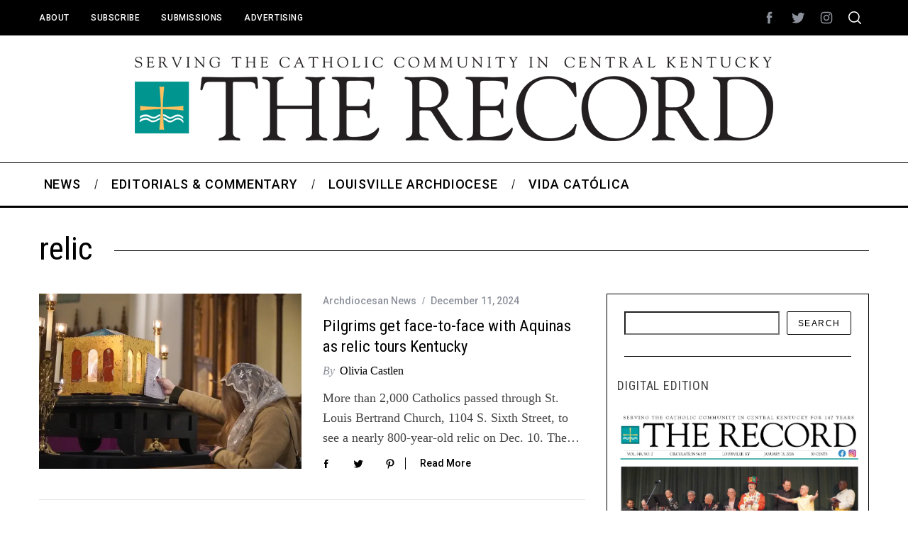

--- FILE ---
content_type: text/html; charset=UTF-8
request_url: https://therecordnewspaper.org/tag/relic/
body_size: 19385
content:
<!doctype html>
<html lang="en-US">
<head>
    <meta charset="UTF-8">
    <meta name="viewport" content="width=device-width, minimum-scale=1">
    <meta name="theme-color" content="#000000">
    <link rel="profile" href="http://gmpg.org/xfn/11">
    <meta name='robots' content='index, follow, max-image-preview:large, max-snippet:-1, max-video-preview:-1' />

	<!-- This site is optimized with the Yoast SEO plugin v26.7 - https://yoast.com/wordpress/plugins/seo/ -->
	<title>relic Archives - The Record Newspaper</title>
	<link rel="canonical" href="https://therecordnewspaper.org/tag/relic/" />
	<meta property="og:locale" content="en_US" />
	<meta property="og:type" content="article" />
	<meta property="og:title" content="relic Archives - The Record Newspaper" />
	<meta property="og:url" content="https://therecordnewspaper.org/tag/relic/" />
	<meta property="og:site_name" content="The Record Newspaper" />
	<meta name="twitter:card" content="summary_large_image" />
	<script type="application/ld+json" class="yoast-schema-graph">{"@context":"https://schema.org","@graph":[{"@type":"CollectionPage","@id":"https://therecordnewspaper.org/tag/relic/","url":"https://therecordnewspaper.org/tag/relic/","name":"relic Archives - The Record Newspaper","isPartOf":{"@id":"https://therecordnewspaper.org/#website"},"primaryImageOfPage":{"@id":"https://therecordnewspaper.org/tag/relic/#primaryimage"},"image":{"@id":"https://therecordnewspaper.org/tag/relic/#primaryimage"},"thumbnailUrl":"https://i0.wp.com/therecordnewspaper.org/wp-content/uploads/2024/12/Aquinas-skull-relic-12-12.12.24.web_.jpg?fit=1200%2C800&ssl=1","breadcrumb":{"@id":"https://therecordnewspaper.org/tag/relic/#breadcrumb"},"inLanguage":"en-US"},{"@type":"ImageObject","inLanguage":"en-US","@id":"https://therecordnewspaper.org/tag/relic/#primaryimage","url":"https://i0.wp.com/therecordnewspaper.org/wp-content/uploads/2024/12/Aquinas-skull-relic-12-12.12.24.web_.jpg?fit=1200%2C800&ssl=1","contentUrl":"https://i0.wp.com/therecordnewspaper.org/wp-content/uploads/2024/12/Aquinas-skull-relic-12-12.12.24.web_.jpg?fit=1200%2C800&ssl=1","width":1200,"height":800,"caption":"Daniella Spadini pressed a lay Dominican formation book to a box holding a relic of St. Thomas Aquinas on Dec. 10 at St. Louis Bertrand Church. Spadini, who drove from Nashville to venerate the skull of Aquinas, is a candidate for the Dominican third-order. (Record Photo by Olivia Castlen)"},{"@type":"BreadcrumbList","@id":"https://therecordnewspaper.org/tag/relic/#breadcrumb","itemListElement":[{"@type":"ListItem","position":1,"name":"Home","item":"https://therecordnewspaper.org/"},{"@type":"ListItem","position":2,"name":"relic"}]},{"@type":"WebSite","@id":"https://therecordnewspaper.org/#website","url":"https://therecordnewspaper.org/","name":"The Record Newspaper","description":"Covering the Catholic Community of Central Kentucky","potentialAction":[{"@type":"SearchAction","target":{"@type":"EntryPoint","urlTemplate":"https://therecordnewspaper.org/?s={search_term_string}"},"query-input":{"@type":"PropertyValueSpecification","valueRequired":true,"valueName":"search_term_string"}}],"inLanguage":"en-US"}]}</script>
	<!-- / Yoast SEO plugin. -->


<link rel='dns-prefetch' href='//www.googletagmanager.com' />
<link rel='dns-prefetch' href='//stats.wp.com' />
<link rel='dns-prefetch' href='//fonts.googleapis.com' />
<link rel='preconnect' href='//i0.wp.com' />
<link rel='preconnect' href='https://fonts.gstatic.com' crossorigin />
<link rel="alternate" type="application/rss+xml" title="The Record Newspaper &raquo; Feed" href="https://therecordnewspaper.org/feed/" />
<link rel="alternate" type="application/rss+xml" title="The Record Newspaper &raquo; Comments Feed" href="https://therecordnewspaper.org/comments/feed/" />
<link rel="alternate" type="application/rss+xml" title="The Record Newspaper &raquo; relic Tag Feed" href="https://therecordnewspaper.org/tag/relic/feed/" />
<style id='wp-img-auto-sizes-contain-inline-css' type='text/css'>
img:is([sizes=auto i],[sizes^="auto," i]){contain-intrinsic-size:3000px 1500px}
/*# sourceURL=wp-img-auto-sizes-contain-inline-css */
</style>
<style id='wp-emoji-styles-inline-css' type='text/css'>

	img.wp-smiley, img.emoji {
		display: inline !important;
		border: none !important;
		box-shadow: none !important;
		height: 1em !important;
		width: 1em !important;
		margin: 0 0.07em !important;
		vertical-align: -0.1em !important;
		background: none !important;
		padding: 0 !important;
	}
/*# sourceURL=wp-emoji-styles-inline-css */
</style>
<style id='wp-block-library-inline-css' type='text/css'>
:root{--wp-block-synced-color:#7a00df;--wp-block-synced-color--rgb:122,0,223;--wp-bound-block-color:var(--wp-block-synced-color);--wp-editor-canvas-background:#ddd;--wp-admin-theme-color:#007cba;--wp-admin-theme-color--rgb:0,124,186;--wp-admin-theme-color-darker-10:#006ba1;--wp-admin-theme-color-darker-10--rgb:0,107,160.5;--wp-admin-theme-color-darker-20:#005a87;--wp-admin-theme-color-darker-20--rgb:0,90,135;--wp-admin-border-width-focus:2px}@media (min-resolution:192dpi){:root{--wp-admin-border-width-focus:1.5px}}.wp-element-button{cursor:pointer}:root .has-very-light-gray-background-color{background-color:#eee}:root .has-very-dark-gray-background-color{background-color:#313131}:root .has-very-light-gray-color{color:#eee}:root .has-very-dark-gray-color{color:#313131}:root .has-vivid-green-cyan-to-vivid-cyan-blue-gradient-background{background:linear-gradient(135deg,#00d084,#0693e3)}:root .has-purple-crush-gradient-background{background:linear-gradient(135deg,#34e2e4,#4721fb 50%,#ab1dfe)}:root .has-hazy-dawn-gradient-background{background:linear-gradient(135deg,#faaca8,#dad0ec)}:root .has-subdued-olive-gradient-background{background:linear-gradient(135deg,#fafae1,#67a671)}:root .has-atomic-cream-gradient-background{background:linear-gradient(135deg,#fdd79a,#004a59)}:root .has-nightshade-gradient-background{background:linear-gradient(135deg,#330968,#31cdcf)}:root .has-midnight-gradient-background{background:linear-gradient(135deg,#020381,#2874fc)}:root{--wp--preset--font-size--normal:16px;--wp--preset--font-size--huge:42px}.has-regular-font-size{font-size:1em}.has-larger-font-size{font-size:2.625em}.has-normal-font-size{font-size:var(--wp--preset--font-size--normal)}.has-huge-font-size{font-size:var(--wp--preset--font-size--huge)}.has-text-align-center{text-align:center}.has-text-align-left{text-align:left}.has-text-align-right{text-align:right}.has-fit-text{white-space:nowrap!important}#end-resizable-editor-section{display:none}.aligncenter{clear:both}.items-justified-left{justify-content:flex-start}.items-justified-center{justify-content:center}.items-justified-right{justify-content:flex-end}.items-justified-space-between{justify-content:space-between}.screen-reader-text{border:0;clip-path:inset(50%);height:1px;margin:-1px;overflow:hidden;padding:0;position:absolute;width:1px;word-wrap:normal!important}.screen-reader-text:focus{background-color:#ddd;clip-path:none;color:#444;display:block;font-size:1em;height:auto;left:5px;line-height:normal;padding:15px 23px 14px;text-decoration:none;top:5px;width:auto;z-index:100000}html :where(.has-border-color){border-style:solid}html :where([style*=border-top-color]){border-top-style:solid}html :where([style*=border-right-color]){border-right-style:solid}html :where([style*=border-bottom-color]){border-bottom-style:solid}html :where([style*=border-left-color]){border-left-style:solid}html :where([style*=border-width]){border-style:solid}html :where([style*=border-top-width]){border-top-style:solid}html :where([style*=border-right-width]){border-right-style:solid}html :where([style*=border-bottom-width]){border-bottom-style:solid}html :where([style*=border-left-width]){border-left-style:solid}html :where(img[class*=wp-image-]){height:auto;max-width:100%}:where(figure){margin:0 0 1em}html :where(.is-position-sticky){--wp-admin--admin-bar--position-offset:var(--wp-admin--admin-bar--height,0px)}@media screen and (max-width:600px){html :where(.is-position-sticky){--wp-admin--admin-bar--position-offset:0px}}

/*# sourceURL=wp-block-library-inline-css */
</style><style id='wp-block-heading-inline-css' type='text/css'>
h1:where(.wp-block-heading).has-background,h2:where(.wp-block-heading).has-background,h3:where(.wp-block-heading).has-background,h4:where(.wp-block-heading).has-background,h5:where(.wp-block-heading).has-background,h6:where(.wp-block-heading).has-background{padding:1.25em 2.375em}h1.has-text-align-left[style*=writing-mode]:where([style*=vertical-lr]),h1.has-text-align-right[style*=writing-mode]:where([style*=vertical-rl]),h2.has-text-align-left[style*=writing-mode]:where([style*=vertical-lr]),h2.has-text-align-right[style*=writing-mode]:where([style*=vertical-rl]),h3.has-text-align-left[style*=writing-mode]:where([style*=vertical-lr]),h3.has-text-align-right[style*=writing-mode]:where([style*=vertical-rl]),h4.has-text-align-left[style*=writing-mode]:where([style*=vertical-lr]),h4.has-text-align-right[style*=writing-mode]:where([style*=vertical-rl]),h5.has-text-align-left[style*=writing-mode]:where([style*=vertical-lr]),h5.has-text-align-right[style*=writing-mode]:where([style*=vertical-rl]),h6.has-text-align-left[style*=writing-mode]:where([style*=vertical-lr]),h6.has-text-align-right[style*=writing-mode]:where([style*=vertical-rl]){rotate:180deg}
/*# sourceURL=https://therecordnewspaper.org/wp-includes/blocks/heading/style.min.css */
</style>
<style id='wp-block-image-inline-css' type='text/css'>
.wp-block-image>a,.wp-block-image>figure>a{display:inline-block}.wp-block-image img{box-sizing:border-box;height:auto;max-width:100%;vertical-align:bottom}@media not (prefers-reduced-motion){.wp-block-image img.hide{visibility:hidden}.wp-block-image img.show{animation:show-content-image .4s}}.wp-block-image[style*=border-radius] img,.wp-block-image[style*=border-radius]>a{border-radius:inherit}.wp-block-image.has-custom-border img{box-sizing:border-box}.wp-block-image.aligncenter{text-align:center}.wp-block-image.alignfull>a,.wp-block-image.alignwide>a{width:100%}.wp-block-image.alignfull img,.wp-block-image.alignwide img{height:auto;width:100%}.wp-block-image .aligncenter,.wp-block-image .alignleft,.wp-block-image .alignright,.wp-block-image.aligncenter,.wp-block-image.alignleft,.wp-block-image.alignright{display:table}.wp-block-image .aligncenter>figcaption,.wp-block-image .alignleft>figcaption,.wp-block-image .alignright>figcaption,.wp-block-image.aligncenter>figcaption,.wp-block-image.alignleft>figcaption,.wp-block-image.alignright>figcaption{caption-side:bottom;display:table-caption}.wp-block-image .alignleft{float:left;margin:.5em 1em .5em 0}.wp-block-image .alignright{float:right;margin:.5em 0 .5em 1em}.wp-block-image .aligncenter{margin-left:auto;margin-right:auto}.wp-block-image :where(figcaption){margin-bottom:1em;margin-top:.5em}.wp-block-image.is-style-circle-mask img{border-radius:9999px}@supports ((-webkit-mask-image:none) or (mask-image:none)) or (-webkit-mask-image:none){.wp-block-image.is-style-circle-mask img{border-radius:0;-webkit-mask-image:url('data:image/svg+xml;utf8,<svg viewBox="0 0 100 100" xmlns="http://www.w3.org/2000/svg"><circle cx="50" cy="50" r="50"/></svg>');mask-image:url('data:image/svg+xml;utf8,<svg viewBox="0 0 100 100" xmlns="http://www.w3.org/2000/svg"><circle cx="50" cy="50" r="50"/></svg>');mask-mode:alpha;-webkit-mask-position:center;mask-position:center;-webkit-mask-repeat:no-repeat;mask-repeat:no-repeat;-webkit-mask-size:contain;mask-size:contain}}:root :where(.wp-block-image.is-style-rounded img,.wp-block-image .is-style-rounded img){border-radius:9999px}.wp-block-image figure{margin:0}.wp-lightbox-container{display:flex;flex-direction:column;position:relative}.wp-lightbox-container img{cursor:zoom-in}.wp-lightbox-container img:hover+button{opacity:1}.wp-lightbox-container button{align-items:center;backdrop-filter:blur(16px) saturate(180%);background-color:#5a5a5a40;border:none;border-radius:4px;cursor:zoom-in;display:flex;height:20px;justify-content:center;opacity:0;padding:0;position:absolute;right:16px;text-align:center;top:16px;width:20px;z-index:100}@media not (prefers-reduced-motion){.wp-lightbox-container button{transition:opacity .2s ease}}.wp-lightbox-container button:focus-visible{outline:3px auto #5a5a5a40;outline:3px auto -webkit-focus-ring-color;outline-offset:3px}.wp-lightbox-container button:hover{cursor:pointer;opacity:1}.wp-lightbox-container button:focus{opacity:1}.wp-lightbox-container button:focus,.wp-lightbox-container button:hover,.wp-lightbox-container button:not(:hover):not(:active):not(.has-background){background-color:#5a5a5a40;border:none}.wp-lightbox-overlay{box-sizing:border-box;cursor:zoom-out;height:100vh;left:0;overflow:hidden;position:fixed;top:0;visibility:hidden;width:100%;z-index:100000}.wp-lightbox-overlay .close-button{align-items:center;cursor:pointer;display:flex;justify-content:center;min-height:40px;min-width:40px;padding:0;position:absolute;right:calc(env(safe-area-inset-right) + 16px);top:calc(env(safe-area-inset-top) + 16px);z-index:5000000}.wp-lightbox-overlay .close-button:focus,.wp-lightbox-overlay .close-button:hover,.wp-lightbox-overlay .close-button:not(:hover):not(:active):not(.has-background){background:none;border:none}.wp-lightbox-overlay .lightbox-image-container{height:var(--wp--lightbox-container-height);left:50%;overflow:hidden;position:absolute;top:50%;transform:translate(-50%,-50%);transform-origin:top left;width:var(--wp--lightbox-container-width);z-index:9999999999}.wp-lightbox-overlay .wp-block-image{align-items:center;box-sizing:border-box;display:flex;height:100%;justify-content:center;margin:0;position:relative;transform-origin:0 0;width:100%;z-index:3000000}.wp-lightbox-overlay .wp-block-image img{height:var(--wp--lightbox-image-height);min-height:var(--wp--lightbox-image-height);min-width:var(--wp--lightbox-image-width);width:var(--wp--lightbox-image-width)}.wp-lightbox-overlay .wp-block-image figcaption{display:none}.wp-lightbox-overlay button{background:none;border:none}.wp-lightbox-overlay .scrim{background-color:#fff;height:100%;opacity:.9;position:absolute;width:100%;z-index:2000000}.wp-lightbox-overlay.active{visibility:visible}@media not (prefers-reduced-motion){.wp-lightbox-overlay.active{animation:turn-on-visibility .25s both}.wp-lightbox-overlay.active img{animation:turn-on-visibility .35s both}.wp-lightbox-overlay.show-closing-animation:not(.active){animation:turn-off-visibility .35s both}.wp-lightbox-overlay.show-closing-animation:not(.active) img{animation:turn-off-visibility .25s both}.wp-lightbox-overlay.zoom.active{animation:none;opacity:1;visibility:visible}.wp-lightbox-overlay.zoom.active .lightbox-image-container{animation:lightbox-zoom-in .4s}.wp-lightbox-overlay.zoom.active .lightbox-image-container img{animation:none}.wp-lightbox-overlay.zoom.active .scrim{animation:turn-on-visibility .4s forwards}.wp-lightbox-overlay.zoom.show-closing-animation:not(.active){animation:none}.wp-lightbox-overlay.zoom.show-closing-animation:not(.active) .lightbox-image-container{animation:lightbox-zoom-out .4s}.wp-lightbox-overlay.zoom.show-closing-animation:not(.active) .lightbox-image-container img{animation:none}.wp-lightbox-overlay.zoom.show-closing-animation:not(.active) .scrim{animation:turn-off-visibility .4s forwards}}@keyframes show-content-image{0%{visibility:hidden}99%{visibility:hidden}to{visibility:visible}}@keyframes turn-on-visibility{0%{opacity:0}to{opacity:1}}@keyframes turn-off-visibility{0%{opacity:1;visibility:visible}99%{opacity:0;visibility:visible}to{opacity:0;visibility:hidden}}@keyframes lightbox-zoom-in{0%{transform:translate(calc((-100vw + var(--wp--lightbox-scrollbar-width))/2 + var(--wp--lightbox-initial-left-position)),calc(-50vh + var(--wp--lightbox-initial-top-position))) scale(var(--wp--lightbox-scale))}to{transform:translate(-50%,-50%) scale(1)}}@keyframes lightbox-zoom-out{0%{transform:translate(-50%,-50%) scale(1);visibility:visible}99%{visibility:visible}to{transform:translate(calc((-100vw + var(--wp--lightbox-scrollbar-width))/2 + var(--wp--lightbox-initial-left-position)),calc(-50vh + var(--wp--lightbox-initial-top-position))) scale(var(--wp--lightbox-scale));visibility:hidden}}
/*# sourceURL=https://therecordnewspaper.org/wp-includes/blocks/image/style.min.css */
</style>
<style id='wp-block-search-inline-css' type='text/css'>
.wp-block-search__button{margin-left:10px;word-break:normal}.wp-block-search__button.has-icon{line-height:0}.wp-block-search__button svg{height:1.25em;min-height:24px;min-width:24px;width:1.25em;fill:currentColor;vertical-align:text-bottom}:where(.wp-block-search__button){border:1px solid #ccc;padding:6px 10px}.wp-block-search__inside-wrapper{display:flex;flex:auto;flex-wrap:nowrap;max-width:100%}.wp-block-search__label{width:100%}.wp-block-search.wp-block-search__button-only .wp-block-search__button{box-sizing:border-box;display:flex;flex-shrink:0;justify-content:center;margin-left:0;max-width:100%}.wp-block-search.wp-block-search__button-only .wp-block-search__inside-wrapper{min-width:0!important;transition-property:width}.wp-block-search.wp-block-search__button-only .wp-block-search__input{flex-basis:100%;transition-duration:.3s}.wp-block-search.wp-block-search__button-only.wp-block-search__searchfield-hidden,.wp-block-search.wp-block-search__button-only.wp-block-search__searchfield-hidden .wp-block-search__inside-wrapper{overflow:hidden}.wp-block-search.wp-block-search__button-only.wp-block-search__searchfield-hidden .wp-block-search__input{border-left-width:0!important;border-right-width:0!important;flex-basis:0;flex-grow:0;margin:0;min-width:0!important;padding-left:0!important;padding-right:0!important;width:0!important}:where(.wp-block-search__input){appearance:none;border:1px solid #949494;flex-grow:1;font-family:inherit;font-size:inherit;font-style:inherit;font-weight:inherit;letter-spacing:inherit;line-height:inherit;margin-left:0;margin-right:0;min-width:3rem;padding:8px;text-decoration:unset!important;text-transform:inherit}:where(.wp-block-search__button-inside .wp-block-search__inside-wrapper){background-color:#fff;border:1px solid #949494;box-sizing:border-box;padding:4px}:where(.wp-block-search__button-inside .wp-block-search__inside-wrapper) .wp-block-search__input{border:none;border-radius:0;padding:0 4px}:where(.wp-block-search__button-inside .wp-block-search__inside-wrapper) .wp-block-search__input:focus{outline:none}:where(.wp-block-search__button-inside .wp-block-search__inside-wrapper) :where(.wp-block-search__button){padding:4px 8px}.wp-block-search.aligncenter .wp-block-search__inside-wrapper{margin:auto}.wp-block[data-align=right] .wp-block-search.wp-block-search__button-only .wp-block-search__inside-wrapper{float:right}
/*# sourceURL=https://therecordnewspaper.org/wp-includes/blocks/search/style.min.css */
</style>
<style id='wp-block-columns-inline-css' type='text/css'>
.wp-block-columns{box-sizing:border-box;display:flex;flex-wrap:wrap!important}@media (min-width:782px){.wp-block-columns{flex-wrap:nowrap!important}}.wp-block-columns{align-items:normal!important}.wp-block-columns.are-vertically-aligned-top{align-items:flex-start}.wp-block-columns.are-vertically-aligned-center{align-items:center}.wp-block-columns.are-vertically-aligned-bottom{align-items:flex-end}@media (max-width:781px){.wp-block-columns:not(.is-not-stacked-on-mobile)>.wp-block-column{flex-basis:100%!important}}@media (min-width:782px){.wp-block-columns:not(.is-not-stacked-on-mobile)>.wp-block-column{flex-basis:0;flex-grow:1}.wp-block-columns:not(.is-not-stacked-on-mobile)>.wp-block-column[style*=flex-basis]{flex-grow:0}}.wp-block-columns.is-not-stacked-on-mobile{flex-wrap:nowrap!important}.wp-block-columns.is-not-stacked-on-mobile>.wp-block-column{flex-basis:0;flex-grow:1}.wp-block-columns.is-not-stacked-on-mobile>.wp-block-column[style*=flex-basis]{flex-grow:0}:where(.wp-block-columns){margin-bottom:1.75em}:where(.wp-block-columns.has-background){padding:1.25em 2.375em}.wp-block-column{flex-grow:1;min-width:0;overflow-wrap:break-word;word-break:break-word}.wp-block-column.is-vertically-aligned-top{align-self:flex-start}.wp-block-column.is-vertically-aligned-center{align-self:center}.wp-block-column.is-vertically-aligned-bottom{align-self:flex-end}.wp-block-column.is-vertically-aligned-stretch{align-self:stretch}.wp-block-column.is-vertically-aligned-bottom,.wp-block-column.is-vertically-aligned-center,.wp-block-column.is-vertically-aligned-top{width:100%}
/*# sourceURL=https://therecordnewspaper.org/wp-includes/blocks/columns/style.min.css */
</style>
<style id='wp-block-paragraph-inline-css' type='text/css'>
.is-small-text{font-size:.875em}.is-regular-text{font-size:1em}.is-large-text{font-size:2.25em}.is-larger-text{font-size:3em}.has-drop-cap:not(:focus):first-letter{float:left;font-size:8.4em;font-style:normal;font-weight:100;line-height:.68;margin:.05em .1em 0 0;text-transform:uppercase}body.rtl .has-drop-cap:not(:focus):first-letter{float:none;margin-left:.1em}p.has-drop-cap.has-background{overflow:hidden}:root :where(p.has-background){padding:1.25em 2.375em}:where(p.has-text-color:not(.has-link-color)) a{color:inherit}p.has-text-align-left[style*="writing-mode:vertical-lr"],p.has-text-align-right[style*="writing-mode:vertical-rl"]{rotate:180deg}
/*# sourceURL=https://therecordnewspaper.org/wp-includes/blocks/paragraph/style.min.css */
</style>
<style id='wp-block-quote-inline-css' type='text/css'>
.wp-block-quote{box-sizing:border-box;overflow-wrap:break-word}.wp-block-quote.is-large:where(:not(.is-style-plain)),.wp-block-quote.is-style-large:where(:not(.is-style-plain)){margin-bottom:1em;padding:0 1em}.wp-block-quote.is-large:where(:not(.is-style-plain)) p,.wp-block-quote.is-style-large:where(:not(.is-style-plain)) p{font-size:1.5em;font-style:italic;line-height:1.6}.wp-block-quote.is-large:where(:not(.is-style-plain)) cite,.wp-block-quote.is-large:where(:not(.is-style-plain)) footer,.wp-block-quote.is-style-large:where(:not(.is-style-plain)) cite,.wp-block-quote.is-style-large:where(:not(.is-style-plain)) footer{font-size:1.125em;text-align:right}.wp-block-quote>cite{display:block}
/*# sourceURL=https://therecordnewspaper.org/wp-includes/blocks/quote/style.min.css */
</style>
<style id='global-styles-inline-css' type='text/css'>
:root{--wp--preset--aspect-ratio--square: 1;--wp--preset--aspect-ratio--4-3: 4/3;--wp--preset--aspect-ratio--3-4: 3/4;--wp--preset--aspect-ratio--3-2: 3/2;--wp--preset--aspect-ratio--2-3: 2/3;--wp--preset--aspect-ratio--16-9: 16/9;--wp--preset--aspect-ratio--9-16: 9/16;--wp--preset--color--black: #000000;--wp--preset--color--cyan-bluish-gray: #abb8c3;--wp--preset--color--white: #ffffff;--wp--preset--color--pale-pink: #f78da7;--wp--preset--color--vivid-red: #cf2e2e;--wp--preset--color--luminous-vivid-orange: #ff6900;--wp--preset--color--luminous-vivid-amber: #fcb900;--wp--preset--color--light-green-cyan: #7bdcb5;--wp--preset--color--vivid-green-cyan: #00d084;--wp--preset--color--pale-cyan-blue: #8ed1fc;--wp--preset--color--vivid-cyan-blue: #0693e3;--wp--preset--color--vivid-purple: #9b51e0;--wp--preset--gradient--vivid-cyan-blue-to-vivid-purple: linear-gradient(135deg,rgb(6,147,227) 0%,rgb(155,81,224) 100%);--wp--preset--gradient--light-green-cyan-to-vivid-green-cyan: linear-gradient(135deg,rgb(122,220,180) 0%,rgb(0,208,130) 100%);--wp--preset--gradient--luminous-vivid-amber-to-luminous-vivid-orange: linear-gradient(135deg,rgb(252,185,0) 0%,rgb(255,105,0) 100%);--wp--preset--gradient--luminous-vivid-orange-to-vivid-red: linear-gradient(135deg,rgb(255,105,0) 0%,rgb(207,46,46) 100%);--wp--preset--gradient--very-light-gray-to-cyan-bluish-gray: linear-gradient(135deg,rgb(238,238,238) 0%,rgb(169,184,195) 100%);--wp--preset--gradient--cool-to-warm-spectrum: linear-gradient(135deg,rgb(74,234,220) 0%,rgb(151,120,209) 20%,rgb(207,42,186) 40%,rgb(238,44,130) 60%,rgb(251,105,98) 80%,rgb(254,248,76) 100%);--wp--preset--gradient--blush-light-purple: linear-gradient(135deg,rgb(255,206,236) 0%,rgb(152,150,240) 100%);--wp--preset--gradient--blush-bordeaux: linear-gradient(135deg,rgb(254,205,165) 0%,rgb(254,45,45) 50%,rgb(107,0,62) 100%);--wp--preset--gradient--luminous-dusk: linear-gradient(135deg,rgb(255,203,112) 0%,rgb(199,81,192) 50%,rgb(65,88,208) 100%);--wp--preset--gradient--pale-ocean: linear-gradient(135deg,rgb(255,245,203) 0%,rgb(182,227,212) 50%,rgb(51,167,181) 100%);--wp--preset--gradient--electric-grass: linear-gradient(135deg,rgb(202,248,128) 0%,rgb(113,206,126) 100%);--wp--preset--gradient--midnight: linear-gradient(135deg,rgb(2,3,129) 0%,rgb(40,116,252) 100%);--wp--preset--font-size--small: 13px;--wp--preset--font-size--medium: 20px;--wp--preset--font-size--large: 36px;--wp--preset--font-size--x-large: 42px;--wp--preset--spacing--20: 0.44rem;--wp--preset--spacing--30: 0.67rem;--wp--preset--spacing--40: 1rem;--wp--preset--spacing--50: 1.5rem;--wp--preset--spacing--60: 2.25rem;--wp--preset--spacing--70: 3.38rem;--wp--preset--spacing--80: 5.06rem;--wp--preset--shadow--natural: 6px 6px 9px rgba(0, 0, 0, 0.2);--wp--preset--shadow--deep: 12px 12px 50px rgba(0, 0, 0, 0.4);--wp--preset--shadow--sharp: 6px 6px 0px rgba(0, 0, 0, 0.2);--wp--preset--shadow--outlined: 6px 6px 0px -3px rgb(255, 255, 255), 6px 6px rgb(0, 0, 0);--wp--preset--shadow--crisp: 6px 6px 0px rgb(0, 0, 0);}:where(.is-layout-flex){gap: 0.5em;}:where(.is-layout-grid){gap: 0.5em;}body .is-layout-flex{display: flex;}.is-layout-flex{flex-wrap: wrap;align-items: center;}.is-layout-flex > :is(*, div){margin: 0;}body .is-layout-grid{display: grid;}.is-layout-grid > :is(*, div){margin: 0;}:where(.wp-block-columns.is-layout-flex){gap: 2em;}:where(.wp-block-columns.is-layout-grid){gap: 2em;}:where(.wp-block-post-template.is-layout-flex){gap: 1.25em;}:where(.wp-block-post-template.is-layout-grid){gap: 1.25em;}.has-black-color{color: var(--wp--preset--color--black) !important;}.has-cyan-bluish-gray-color{color: var(--wp--preset--color--cyan-bluish-gray) !important;}.has-white-color{color: var(--wp--preset--color--white) !important;}.has-pale-pink-color{color: var(--wp--preset--color--pale-pink) !important;}.has-vivid-red-color{color: var(--wp--preset--color--vivid-red) !important;}.has-luminous-vivid-orange-color{color: var(--wp--preset--color--luminous-vivid-orange) !important;}.has-luminous-vivid-amber-color{color: var(--wp--preset--color--luminous-vivid-amber) !important;}.has-light-green-cyan-color{color: var(--wp--preset--color--light-green-cyan) !important;}.has-vivid-green-cyan-color{color: var(--wp--preset--color--vivid-green-cyan) !important;}.has-pale-cyan-blue-color{color: var(--wp--preset--color--pale-cyan-blue) !important;}.has-vivid-cyan-blue-color{color: var(--wp--preset--color--vivid-cyan-blue) !important;}.has-vivid-purple-color{color: var(--wp--preset--color--vivid-purple) !important;}.has-black-background-color{background-color: var(--wp--preset--color--black) !important;}.has-cyan-bluish-gray-background-color{background-color: var(--wp--preset--color--cyan-bluish-gray) !important;}.has-white-background-color{background-color: var(--wp--preset--color--white) !important;}.has-pale-pink-background-color{background-color: var(--wp--preset--color--pale-pink) !important;}.has-vivid-red-background-color{background-color: var(--wp--preset--color--vivid-red) !important;}.has-luminous-vivid-orange-background-color{background-color: var(--wp--preset--color--luminous-vivid-orange) !important;}.has-luminous-vivid-amber-background-color{background-color: var(--wp--preset--color--luminous-vivid-amber) !important;}.has-light-green-cyan-background-color{background-color: var(--wp--preset--color--light-green-cyan) !important;}.has-vivid-green-cyan-background-color{background-color: var(--wp--preset--color--vivid-green-cyan) !important;}.has-pale-cyan-blue-background-color{background-color: var(--wp--preset--color--pale-cyan-blue) !important;}.has-vivid-cyan-blue-background-color{background-color: var(--wp--preset--color--vivid-cyan-blue) !important;}.has-vivid-purple-background-color{background-color: var(--wp--preset--color--vivid-purple) !important;}.has-black-border-color{border-color: var(--wp--preset--color--black) !important;}.has-cyan-bluish-gray-border-color{border-color: var(--wp--preset--color--cyan-bluish-gray) !important;}.has-white-border-color{border-color: var(--wp--preset--color--white) !important;}.has-pale-pink-border-color{border-color: var(--wp--preset--color--pale-pink) !important;}.has-vivid-red-border-color{border-color: var(--wp--preset--color--vivid-red) !important;}.has-luminous-vivid-orange-border-color{border-color: var(--wp--preset--color--luminous-vivid-orange) !important;}.has-luminous-vivid-amber-border-color{border-color: var(--wp--preset--color--luminous-vivid-amber) !important;}.has-light-green-cyan-border-color{border-color: var(--wp--preset--color--light-green-cyan) !important;}.has-vivid-green-cyan-border-color{border-color: var(--wp--preset--color--vivid-green-cyan) !important;}.has-pale-cyan-blue-border-color{border-color: var(--wp--preset--color--pale-cyan-blue) !important;}.has-vivid-cyan-blue-border-color{border-color: var(--wp--preset--color--vivid-cyan-blue) !important;}.has-vivid-purple-border-color{border-color: var(--wp--preset--color--vivid-purple) !important;}.has-vivid-cyan-blue-to-vivid-purple-gradient-background{background: var(--wp--preset--gradient--vivid-cyan-blue-to-vivid-purple) !important;}.has-light-green-cyan-to-vivid-green-cyan-gradient-background{background: var(--wp--preset--gradient--light-green-cyan-to-vivid-green-cyan) !important;}.has-luminous-vivid-amber-to-luminous-vivid-orange-gradient-background{background: var(--wp--preset--gradient--luminous-vivid-amber-to-luminous-vivid-orange) !important;}.has-luminous-vivid-orange-to-vivid-red-gradient-background{background: var(--wp--preset--gradient--luminous-vivid-orange-to-vivid-red) !important;}.has-very-light-gray-to-cyan-bluish-gray-gradient-background{background: var(--wp--preset--gradient--very-light-gray-to-cyan-bluish-gray) !important;}.has-cool-to-warm-spectrum-gradient-background{background: var(--wp--preset--gradient--cool-to-warm-spectrum) !important;}.has-blush-light-purple-gradient-background{background: var(--wp--preset--gradient--blush-light-purple) !important;}.has-blush-bordeaux-gradient-background{background: var(--wp--preset--gradient--blush-bordeaux) !important;}.has-luminous-dusk-gradient-background{background: var(--wp--preset--gradient--luminous-dusk) !important;}.has-pale-ocean-gradient-background{background: var(--wp--preset--gradient--pale-ocean) !important;}.has-electric-grass-gradient-background{background: var(--wp--preset--gradient--electric-grass) !important;}.has-midnight-gradient-background{background: var(--wp--preset--gradient--midnight) !important;}.has-small-font-size{font-size: var(--wp--preset--font-size--small) !important;}.has-medium-font-size{font-size: var(--wp--preset--font-size--medium) !important;}.has-large-font-size{font-size: var(--wp--preset--font-size--large) !important;}.has-x-large-font-size{font-size: var(--wp--preset--font-size--x-large) !important;}
:where(.wp-block-columns.is-layout-flex){gap: 2em;}:where(.wp-block-columns.is-layout-grid){gap: 2em;}
/*# sourceURL=global-styles-inline-css */
</style>
<style id='core-block-supports-inline-css' type='text/css'>
.wp-elements-a210f117442dad3dc59c394eccee9473 a:where(:not(.wp-element-button)){color:var(--wp--preset--color--vivid-cyan-blue);}.wp-container-core-columns-is-layout-9d6595d7{flex-wrap:nowrap;}
/*# sourceURL=core-block-supports-inline-css */
</style>

<style id='classic-theme-styles-inline-css' type='text/css'>
/*! This file is auto-generated */
.wp-block-button__link{color:#fff;background-color:#32373c;border-radius:9999px;box-shadow:none;text-decoration:none;padding:calc(.667em + 2px) calc(1.333em + 2px);font-size:1.125em}.wp-block-file__button{background:#32373c;color:#fff;text-decoration:none}
/*# sourceURL=/wp-includes/css/classic-themes.min.css */
</style>
<link rel='stylesheet' id='sc-frontend-style-css' href='https://therecordnewspaper.org/wp-content/plugins/shortcodes-indep/css/frontend-style.css?ver=6.9' type='text/css' media='all' />
<link rel='stylesheet' id='extendify-utility-styles-css' href='https://therecordnewspaper.org/wp-content/plugins/extendify/public/build/utility-minimum.css?ver=6.9' type='text/css' media='all' />
<link rel='stylesheet' id='parent-style-css' href='https://therecordnewspaper.org/wp-content/themes/simplemag/style.css?ver=6.9' type='text/css' media='all' />
<link rel='stylesheet' id='main-style-css' href='https://therecordnewspaper.org/wp-content/themes/simplemag-child/style.css?ver=6.9' type='text/css' media='all' />
<link rel="preload" as="style" href="https://fonts.googleapis.com/css?family=Roboto:500%7CRoboto%20Condensed:400&#038;display=swap&#038;ver=1767625752" /><link rel="stylesheet" href="https://fonts.googleapis.com/css?family=Roboto:500%7CRoboto%20Condensed:400&#038;display=swap&#038;ver=1767625752" media="print" onload="this.media='all'"><noscript><link rel="stylesheet" href="https://fonts.googleapis.com/css?family=Roboto:500%7CRoboto%20Condensed:400&#038;display=swap&#038;ver=1767625752" /></noscript><style id='simplemag-inline-css-inline-css' type='text/css'>
:root { --site-background: #fff; --site-color: #444; --hp-sections-space: 100px; } .site-header .site-branding { max-width: 900px; } .main-menu .sub-links .active-link, .main-menu .mega-menu-item:hover .item-title a, .main-menu > ul > .sub-menu-columns > .sub-menu > .sub-links > li > a { color: #f7971d; } .main-menu .sub-menu-two-columns > .sub-menu > .sub-links li a:after { background-color: #f7971d; } .main-menu .posts-loading:after { border-top-color: #f7971d; border-bottom-color: #f7971d; } .main-menu > ul > .link-arrow > a > span:after { border-color: transparent transparent #f7971d; } .main-menu > ul > li > .sub-menu { border-top-color: #f7971d; } .sidebar .widget { border-bottom-color: #000; } .footer-sidebar .widget_rss li:after, .footer-sidebar .widget_pages li:after, .footer-sidebar .widget_nav_menu li:after, .footer-sidebar .widget_categories ul li:after, .footer-sidebar .widget_recent_entries li:after, .footer-sidebar .widget_recent_comments li:after, .widget_nav_menu li:not(:last-of-type):after { background-color: #585b61; } .entry-title, .section-title { text-transform: capitalize; } @media only screen and (min-width: 960px) { .gallery-carousel__image img { height: 580px; } } .global-sliders .entry-title, .full-width-image .title, .full-width-video .title {font-size: 18px;} @media screen and (min-width: 300px) { .global-sliders .entry-title, .full-width-image .title, .full-width-video .title { font-size: calc(18px + (42 - 18) * ((100vw - 300px) / (1600 - 300))); } } @media screen and (min-width: 1600px) { .global-sliders .entry-title, .full-width-image .title, .full-width-video .title {font-size: 42px;} }.section-title .title {font-size: 22px;} @media screen and (min-width: 300px) { .section-title .title { font-size: calc(22px + (50 - 22) * ((100vw - 300px) / (1600 - 300))); } } @media screen and (min-width: 1600px) { .section-title .title {font-size: 50px;} }.page-title .entry-title {font-size: 24px;} @media screen and (min-width: 300px) { .page-title .entry-title { font-size: calc(24px + (52 - 24) * ((100vw - 300px) / (1600 - 300))); } } @media screen and (min-width: 1600px) { .page-title .entry-title {font-size: 52px;} }.entries .entry-title {font-size: 18px;} @media screen and (min-width: 300px) { .entries .entry-title { font-size: calc(18px + (24 - 18) * ((100vw - 300px) / (1600 - 300))); } } @media screen and (min-width: 1600px) { .entries .entry-title {font-size: 24px;} }/* Custom CSS */#gallery-carousel { max-height: 420px; } .layout-full .title-with-sep .entry-title { text-transform: none; } .entry-title { text-transform: none; } .entry-header h4 { text-transform: none; } .nav-previous a { text-transform: none; } .nav-next a { text-transform: none; } figure.entry-image { opacity: unset !important; }
/*# sourceURL=simplemag-inline-css-inline-css */
</style>
<script type="text/javascript" src="https://therecordnewspaper.org/wp-includes/js/jquery/jquery.min.js?ver=3.7.1" id="jquery-core-js"></script>
<script type="text/javascript" src="https://therecordnewspaper.org/wp-includes/js/jquery/jquery-migrate.min.js?ver=3.4.1" id="jquery-migrate-js"></script>

<!-- Google tag (gtag.js) snippet added by Site Kit -->
<!-- Google Analytics snippet added by Site Kit -->
<script type="text/javascript" src="https://www.googletagmanager.com/gtag/js?id=GT-WR4W3RF" id="google_gtagjs-js" async></script>
<script type="text/javascript" id="google_gtagjs-js-after">
/* <![CDATA[ */
window.dataLayer = window.dataLayer || [];function gtag(){dataLayer.push(arguments);}
gtag("set","linker",{"domains":["therecordnewspaper.org"]});
gtag("js", new Date());
gtag("set", "developer_id.dZTNiMT", true);
gtag("config", "GT-WR4W3RF");
//# sourceURL=google_gtagjs-js-after
/* ]]> */
</script>
<link rel="https://api.w.org/" href="https://therecordnewspaper.org/wp-json/" /><link rel="alternate" title="JSON" type="application/json" href="https://therecordnewspaper.org/wp-json/wp/v2/tags/2829" /><link rel="EditURI" type="application/rsd+xml" title="RSD" href="https://therecordnewspaper.org/xmlrpc.php?rsd" />
<meta name="generator" content="WordPress 6.9" />
<meta name="generator" content="Redux 4.5.10" /><meta name="generator" content="Site Kit by Google 1.170.0" />	<style>img#wpstats{display:none}</style>
		<script type="text/javascript">
			
</script>
<!-- There is no amphtml version available for this URL. --><link rel="icon" href="https://i0.wp.com/therecordnewspaper.org/wp-content/uploads/2023/02/Record-icon-lg.jpg?fit=32%2C32&#038;ssl=1" sizes="32x32" />
<link rel="icon" href="https://i0.wp.com/therecordnewspaper.org/wp-content/uploads/2023/02/Record-icon-lg.jpg?fit=192%2C192&#038;ssl=1" sizes="192x192" />
<link rel="apple-touch-icon" href="https://i0.wp.com/therecordnewspaper.org/wp-content/uploads/2023/02/Record-icon-lg.jpg?fit=180%2C180&#038;ssl=1" />
<meta name="msapplication-TileImage" content="https://i0.wp.com/therecordnewspaper.org/wp-content/uploads/2023/02/Record-icon-lg.jpg?fit=270%2C270&#038;ssl=1" />
<style id="ti_option-dynamic-css" title="dynamic-css" class="redux-options-output">:root{--font_titles-font-family:Roboto Condensed;--font_titles-font-weight:400;--titles_size-font-size:50px;--silder_titles_size-font-size:42px;--post_item_titles_size-font-size:24px;--single_font_size-font-size:52px;--entry_content_font-font-size:18px;--entry_content_font-line-height:28px;--main_site_color:#00938d;--secondary_site_color:#f7971d;--header_site_color:#ffffff;--site_top_strip_links-regular:#ffffff;--site_top_strip_links-hover:#f7971d;--slider_tint:#000000;--slider_tint_strength:0.1;--slider_tint_strength_hover:0.5;--footer_color:#242628;--footer_titles:#f7971d;--footer_text:#8c919b;--footer_links-regular:#f7971d;--footer_links-hover:#f7971d;}.menu, .entry-meta, .see-more, .read-more, .read-more-link, .nav-title, .related-posts-tabs li a, #submit, .copyright{font-family:Roboto;font-weight:500;font-style:normal;}.secondary-menu > ul > li{font-size:12px;}.main-menu > ul > li{font-size:18px;}.top-strip, .secondary-menu .sub-menu, .top-strip .search-form input[type="text"], .top-strip .social li ul{background-color:#000000;}.top-strip{border-bottom:0px solid #000;}.top-strip .social li a{color:#8c919b;}.main-menu{background-color:#ffffff;}.main-menu > ul > li{color:#000;}.main-menu > ul > li:hover{color:#333;}.main-menu > ul > li > a:before{background-color:#eeeeee;}.main-menu{border-top:1px solid #000;}.main-menu{border-bottom:3px solid #000;}.main-menu .sub-menu{background-color:#000000;}.main-menu .sub-menu li, .mega-menu-posts .item-title{color:#ffffff;}.main-menu .sub-menu li:hover, .mega-menu-posts .item-title:hover{color:#f7971d;}.sidebar{border-top:1px solid #000;border-bottom:1px solid #000;border-left:1px solid #000;border-right:1px solid #000;}.slide-dock{background-color:#ffffff;}.slide-dock__title, .slide-dock p{color:#000000;}.slide-dock .entry-meta a, .slide-dock .entry-title{color:#000000;}.footer-border-top, .footer-sidebar .widget-area:before, .footer-sidebar .widget{border-top:1px dotted #585b61;border-bottom:1px dotted #585b61;border-left:1px dotted #585b61;border-right:1px dotted #585b61;}.full-width-sidebar{background-color:#f8f8f8;}.full-width-sidebar, .full-width-sidebar a{color:#000;}.copyright{background-color:#222222;}.copyright, .copyright a{color:#8c919b;}.copyright{border-top:0px dotted #585b61;}</style></head>

<body class="archive tag tag-relic tag-2829 wp-embed-responsive wp-theme-simplemag wp-child-theme-simplemag-child simplemag-5-5 simplemag-child-theme ltr text-left layout-full">

    <section class="no-print top-strip">

        
        <div class="wrapper">

            <div id="mobile-menu-reveal" class="icon-button mobile-menu-reveal"><i class="hamburger-icon"></i></div>

            
            
        <nav class="secondary-menu" role="navigation" aria-label="Secondary Menu"><ul id="secondary_menu" class="menu"><li id="menu-item-66384" class="menu-item menu-item-type-post_type menu-item-object-page menu-item-has-children menu-item-66384"><a href="https://therecordnewspaper.org/about-2/">About</a>
<ul class="sub-menu">
	<li id="menu-item-66401" class="menu-item menu-item-type-post_type menu-item-object-page menu-item-66401"><a href="https://therecordnewspaper.org/about-2/contact-us/">Contact Us</a></li>
	<li id="menu-item-66403" class="menu-item menu-item-type-custom menu-item-object-custom menu-item-66403"><a href="https://enews.therecordnewspaper.org/">Digital Edition</a></li>
	<li id="menu-item-66402" class="menu-item menu-item-type-custom menu-item-object-custom menu-item-66402"><a href="https://www.archlou.org/">Archdiocese of Louisville</a></li>
	<li id="menu-item-74787" class="menu-item menu-item-type-post_type menu-item-object-page menu-item-privacy-policy menu-item-74787"><a rel="privacy-policy" href="https://therecordnewspaper.org/privacy-policy/">Privacy Policy</a></li>
</ul>
</li>
<li id="menu-item-76811" class="menu-item menu-item-type-post_type menu-item-object-page menu-item-has-children menu-item-76811"><a href="https://therecordnewspaper.org/subscribe/">Subscribe</a>
<ul class="sub-menu">
	<li id="menu-item-76815" class="menu-item menu-item-type-post_type menu-item-object-page menu-item-76815"><a href="https://therecordnewspaper.org/print-subscription/">Print Subscription</a></li>
	<li id="menu-item-76805" class="menu-item menu-item-type-custom menu-item-object-custom menu-item-76805"><a href="https://lp.constantcontactpages.com/sl/ofSP3yc/TheRecordNewslettersignup">e-Newsletter</a></li>
	<li id="menu-item-76804" class="menu-item menu-item-type-post_type menu-item-object-page menu-item-76804"><a href="https://therecordnewspaper.org/change-of-address/">Change of address</a></li>
</ul>
</li>
<li id="menu-item-66391" class="menu-item menu-item-type-post_type menu-item-object-page menu-item-has-children menu-item-66391"><a href="https://therecordnewspaper.org/submissions/">Submissions</a>
<ul class="sub-menu">
	<li id="menu-item-66406" class="menu-item menu-item-type-post_type menu-item-object-page menu-item-66406"><a href="https://therecordnewspaper.org/submissions/news-events/">News &amp; Events</a></li>
	<li id="menu-item-66400" class="menu-item menu-item-type-post_type menu-item-object-page menu-item-66400"><a href="https://therecordnewspaper.org/submissions/anniversary-announcements/">Anniversary Announcements</a></li>
	<li id="menu-item-70785" class="menu-item menu-item-type-post_type menu-item-object-page menu-item-70785"><a href="https://therecordnewspaper.org/submissions/bridal-announcements/">Marriage Announcements</a></li>
	<li id="menu-item-87858" class="menu-item menu-item-type-post_type menu-item-object-page menu-item-87858"><a href="https://therecordnewspaper.org/pilgrims-of-hope/">Pilgrims of Hope</a></li>
	<li id="menu-item-88059" class="menu-item menu-item-type-post_type menu-item-object-page menu-item-88059"><a href="https://therecordnewspaper.org/recognize-a-hidden-ministry-in-your-parish/">Hidden Ministry</a></li>
</ul>
</li>
<li id="menu-item-66385" class="menu-item menu-item-type-post_type menu-item-object-page menu-item-has-children menu-item-66385"><a href="https://therecordnewspaper.org/advertising/">Advertising</a>
<ul class="sub-menu">
	<li id="menu-item-72898" class="menu-item menu-item-type-post_type menu-item-object-page menu-item-72898"><a href="https://therecordnewspaper.org/advertising/fish-fry-listing-submission-2024/">Lenten Dining</a></li>
	<li id="menu-item-72933" class="menu-item menu-item-type-post_type menu-item-object-page menu-item-72933"><a href="https://therecordnewspaper.org/graduation-issue/">Graduation Issue</a></li>
	<li id="menu-item-66408" class="menu-item menu-item-type-post_type menu-item-object-page menu-item-66408"><a href="https://therecordnewspaper.org/picnic-guide/">Picnic Advertising</a></li>
	<li id="menu-item-66390" class="menu-item menu-item-type-post_type menu-item-object-page menu-item-66390"><a href="https://therecordnewspaper.org/advertising/special-advertising-opps/">Special Advertising Opportunities</a></li>
	<li id="menu-item-66404" class="menu-item menu-item-type-post_type menu-item-object-page menu-item-66404"><a href="https://therecordnewspaper.org/advertising/classified-coupon/">Classified Coupon</a></li>
	<li id="menu-item-66386" class="menu-item menu-item-type-post_type menu-item-object-page menu-item-66386"><a href="https://therecordnewspaper.org/advertising/rates-2/">Rates</a></li>
	<li id="menu-item-66407" class="menu-item menu-item-type-post_type menu-item-object-page menu-item-66407"><a href="https://therecordnewspaper.org/advertising-policies/">ADVERTISING POLICIES</a></li>
</ul>
</li>
</ul></nav>
            
                <div class="right-side">

                    <ul class="social">
		<li><a href="#" class="social-share-link"><svg class="sm-svg-icon icon-share" width="22" height="22" aria-hidden="true" role="img" focusable="false" xmlns="http://www.w3.org/2000/svg" viewBox="0 0 1792 1792"><path d="M1792 640q0 26-19 45l-512 512q-19 19-45 19t-45-19-19-45V896H928q-98 0-175.5 6t-154 21.5-133 42.5-105.5 69.5-80 101-48.5 138.5-17.5 181q0 55 5 123 0 6 2.5 23.5t2.5 26.5q0 15-8.5 25t-23.5 10q-16 0-28-17-7-9-13-22t-13.5-30-10.5-24Q0 1286 0 1120q0-199 53-333 162-403 875-403h224V128q0-26 19-45t45-19 45 19l512 512q19 19 19 45z"></path></svg></a>
			<ul><li><a href="https://www.facebook.com/pages/The-Record-Archdiocese-of-Louisville/181092775311332" class="link-facebook" target="_blank"><svg class="sm-svg-icon icon-facebook" width="22" height="22" aria-hidden="true" role="img" focusable="false" viewBox="0 0 24 24" version="1.1" xmlns="http://www.w3.org/2000/svg" xmlns:xlink="http://www.w3.org/1999/xlink"><path d="M15.717 8.828h-2.848V6.96c0-.701.465-.865.792-.865h2.01V3.011L12.903 3C9.83 3 9.131 5.3 9.131 6.773v2.055H7.353v3.179h1.778V21h3.738v-8.993h2.522l.326-3.179z"/></svg></a></li><li><a href="https://www.twitter.com/Record_Archlou" class="link-twitter" target="_blank"><svg class="sm-svg-icon icon-twitter" width="22" height="22" aria-hidden="true" role="img" focusable="false" viewBox="0 0 24 24" version="1.1" xmlns="http://www.w3.org/2000/svg" xmlns:xlink="http://www.w3.org/1999/xlink"><path d="M22.23,5.924c-0.736,0.326-1.527,0.547-2.357,0.646c0.847-0.508,1.498-1.312,1.804-2.27 c-0.793,0.47-1.671,0.812-2.606,0.996C18.324,4.498,17.257,4,16.077,4c-2.266,0-4.103,1.837-4.103,4.103 c0,0.322,0.036,0.635,0.106,0.935C8.67,8.867,5.647,7.234,3.623,4.751C3.27,5.357,3.067,6.062,3.067,6.814 c0,1.424,0.724,2.679,1.825,3.415c-0.673-0.021-1.305-0.206-1.859-0.513c0,0.017,0,0.034,0,0.052c0,1.988,1.414,3.647,3.292,4.023 c-0.344,0.094-0.707,0.144-1.081,0.144c-0.264,0-0.521-0.026-0.772-0.074c0.522,1.63,2.038,2.816,3.833,2.85 c-1.404,1.1-3.174,1.756-5.096,1.756c-0.331,0-0.658-0.019-0.979-0.057c1.816,1.164,3.973,1.843,6.29,1.843 c7.547,0,11.675-6.252,11.675-11.675c0-0.178-0.004-0.355-0.012-0.531C20.985,7.47,21.68,6.747,22.23,5.924z"></path></svg></a></li><li><a href="https://www.instagram.com/recordarchlou/" class="link-instagram" target="_blank"><svg class="sm-svg-icon icon-instagram" width="22" height="22" aria-hidden="true" role="img" focusable="false" viewBox="0 0 24 24" version="1.1" xmlns="http://www.w3.org/2000/svg" xmlns:xlink="http://www.w3.org/1999/xlink"><path d="M12,4.622c2.403,0,2.688,0.009,3.637,0.052c0.877,0.04,1.354,0.187,1.671,0.31c0.42,0.163,0.72,0.358,1.035,0.673 c0.315,0.315,0.51,0.615,0.673,1.035c0.123,0.317,0.27,0.794,0.31,1.671c0.043,0.949,0.052,1.234,0.052,3.637 s-0.009,2.688-0.052,3.637c-0.04,0.877-0.187,1.354-0.31,1.671c-0.163,0.42-0.358,0.72-0.673,1.035 c-0.315,0.315-0.615,0.51-1.035,0.673c-0.317,0.123-0.794,0.27-1.671,0.31c-0.949,0.043-1.233,0.052-3.637,0.052 s-2.688-0.009-3.637-0.052c-0.877-0.04-1.354-0.187-1.671-0.31c-0.42-0.163-0.72-0.358-1.035-0.673 c-0.315-0.315-0.51-0.615-0.673-1.035c-0.123-0.317-0.27-0.794-0.31-1.671C4.631,14.688,4.622,14.403,4.622,12 s0.009-2.688,0.052-3.637c0.04-0.877,0.187-1.354,0.31-1.671c0.163-0.42,0.358-0.72,0.673-1.035 c0.315-0.315,0.615-0.51,1.035-0.673c0.317-0.123,0.794-0.27,1.671-0.31C9.312,4.631,9.597,4.622,12,4.622 M12,3 C9.556,3,9.249,3.01,8.289,3.054C7.331,3.098,6.677,3.25,6.105,3.472C5.513,3.702,5.011,4.01,4.511,4.511 c-0.5,0.5-0.808,1.002-1.038,1.594C3.25,6.677,3.098,7.331,3.054,8.289C3.01,9.249,3,9.556,3,12c0,2.444,0.01,2.751,0.054,3.711 c0.044,0.958,0.196,1.612,0.418,2.185c0.23,0.592,0.538,1.094,1.038,1.594c0.5,0.5,1.002,0.808,1.594,1.038 c0.572,0.222,1.227,0.375,2.185,0.418C9.249,20.99,9.556,21,12,21s2.751-0.01,3.711-0.054c0.958-0.044,1.612-0.196,2.185-0.418 c0.592-0.23,1.094-0.538,1.594-1.038c0.5-0.5,0.808-1.002,1.038-1.594c0.222-0.572,0.375-1.227,0.418-2.185 C20.99,14.751,21,14.444,21,12s-0.01-2.751-0.054-3.711c-0.044-0.958-0.196-1.612-0.418-2.185c-0.23-0.592-0.538-1.094-1.038-1.594 c-0.5-0.5-1.002-0.808-1.594-1.038c-0.572-0.222-1.227-0.375-2.185-0.418C14.751,3.01,14.444,3,12,3L12,3z M12,7.378 c-2.552,0-4.622,2.069-4.622,4.622S9.448,16.622,12,16.622s4.622-2.069,4.622-4.622S14.552,7.378,12,7.378z M12,15 c-1.657,0-3-1.343-3-3s1.343-3,3-3s3,1.343,3,3S13.657,15,12,15z M16.804,6.116c-0.596,0-1.08,0.484-1.08,1.08 s0.484,1.08,1.08,1.08c0.596,0,1.08-0.484,1.08-1.08S17.401,6.116,16.804,6.116z"></path></svg></a></li>		</ul>
		</li>
	</ul>
                    <div id="search-reveal" class="icon-button search-reveal"><svg class="sm-svg-icon icon-search" width="18" height="18" aria-hidden="true" role="img" xmlns="http://www.w3.org/2000/svg" viewBox="0 0 24 24"><path d="M0 10.498c0 5.786 4.711 10.498 10.497 10.498 2.514 0 4.819-.882 6.627-2.362l8.364 8.365L27 25.489l-8.366-8.365a10.4189 10.4189 0 0 0 2.361-6.626C20.995 4.712 16.284 0 10.497 0 4.711 0 0 4.712 0 10.498zm2.099 0c0-4.65 3.748-8.398 8.398-8.398 4.651 0 8.398 3.748 8.398 8.398 0 4.651-3.747 8.398-8.398 8.398-4.65 0-8.398-3.747-8.398-8.398z"></path></svg></div>
                    
                </div>

            
        </div><!-- .wrapper -->

    </section><!-- .top-strip -->



        <header id="masthead" class="site-header" role="banner" class="clearfix">
        <div id="branding" class="anmtd">
            <div class="wrapper">
            
<div class="header-row header-default">
    <a href="https://therecordnewspaper.org" class="site-branding" rel="home"><img class="site-logo" src="https://therecordnewspaper.org/wp-content/uploads/2015/07/RECORD-web-header-900.png" alt="The Record Newspaper - Covering the Catholic Community of Central Kentucky" width="900" height="119" /></a>
    </div><!-- .header-default -->            </div><!-- .wrapper -->
        </div><!-- #branding -->
    </header><!-- #masthead -->
    
    
    
        <nav class="no-print anmtd main-menu" role="navigation" aria-label="Main Menu"><ul id="main_menu" class="menu"><li id="menu-item-66395" class="menu-item menu-item-type-post_type menu-item-object-page menu-item-has-children"><a href="https://therecordnewspaper.org/main-news/"><span>News</span></a>
<ul class="sub-links">
	<li id="menu-item-66468" class="menu-item menu-item-type-taxonomy menu-item-object-category"><a href="https://therecordnewspaper.org/category/archdiocesan-news/"><span>Archdiocesan News</span></a><div class="sub-menu"></div>
</li>
	<li id="menu-item-66469" class="menu-item menu-item-type-taxonomy menu-item-object-category"><a href="https://therecordnewspaper.org/category/nationalworld-news/"><span>National/World News</span></a><div class="sub-menu"></div>
</li>
	<li id="menu-item-66470" class="menu-item menu-item-type-taxonomy menu-item-object-category"><a href="https://therecordnewspaper.org/category/obituaries/"><span>Obituaries</span></a><div class="sub-menu"></div>
</li>
	<li id="menu-item-66471" class="menu-item menu-item-type-taxonomy menu-item-object-category"><a href="https://therecordnewspaper.org/category/youth-archdiocesan-news/"><span>Youth Focus</span></a><div class="sub-menu"></div>
</li>
</ul>
</li>
<li id="menu-item-66511" class="menu-item menu-item-type-taxonomy menu-item-object-category menu-item-has-children"><a href="https://therecordnewspaper.org/category/editorials-commentary/"><span>Editorials &amp; Commentary</span></a><div class="sub-menu"><div class="sub-posts"><div class="clearfix mega-menu-container mega-menu-ajax"></div></div>
<ul class="sub-links">
	<li id="menu-item-66427" class="menu-item menu-item-type-taxonomy menu-item-object-category"><a href="https://therecordnewspaper.org/category/comfort-my-people-editorials-commentary/"><span>Comfort My People</span></a><div class="sub-menu"></div>
</li>
	<li id="menu-item-66474" class="menu-item menu-item-type-taxonomy menu-item-object-category"><a href="https://therecordnewspaper.org/category/editorials-commentary/hope-in-the-lord-editorials-commentary/"><span>Hope in the Lord</span></a><div class="sub-menu"></div>
</li>
	<li id="menu-item-66475" class="menu-item menu-item-type-taxonomy menu-item-object-category"><a href="https://therecordnewspaper.org/category/editorials/"><span>Editorials</span></a><div class="sub-menu"></div>
</li>
	<li id="menu-item-66476" class="menu-item menu-item-type-taxonomy menu-item-object-category"><a href="https://therecordnewspaper.org/category/editorials-commentary/between-amens/"><span>Between Amens</span></a><div class="sub-menu"></div>
</li>
	<li id="menu-item-66477" class="menu-item menu-item-type-taxonomy menu-item-object-category"><a href="https://therecordnewspaper.org/category/editorials-commentary/living-mission/"><span>Living Mission</span></a><div class="sub-menu"></div>
</li>
	<li id="menu-item-66478" class="menu-item menu-item-type-taxonomy menu-item-object-category"><a href="https://therecordnewspaper.org/category/editorials-commentary/science-in-the-bluegrass/"><span>Science in the Bluegrass</span></a><div class="sub-menu"></div>
</li>
	<li id="menu-item-66479" class="menu-item menu-item-type-taxonomy menu-item-object-category"><a href="https://therecordnewspaper.org/category/editorials-commentary/cents-sensibility/"><span>Cents &amp; Sensibility</span></a><div class="sub-menu"></div>
</li>
	<li id="menu-item-66480" class="menu-item menu-item-type-taxonomy menu-item-object-category"><a href="https://therecordnewspaper.org/category/editorials-commentary/share-the-journey/"><span>Share the Journey</span></a><div class="sub-menu"></div>
</li>
	<li id="menu-item-66481" class="menu-item menu-item-type-taxonomy menu-item-object-category"><a href="https://therecordnewspaper.org/category/editorials-commentary/teaching-our-faith-editorials-commentary/"><span>Teaching Our Faith</span></a><div class="sub-menu"></div>
</li>
	<li id="menu-item-66482" class="menu-item menu-item-type-taxonomy menu-item-object-category"><a href="https://therecordnewspaper.org/category/editorials-commentary/time-to-speak/"><span>A Time to Speak</span></a><div class="sub-menu"></div>
</li>
</ul>
</div>
</li>
<li id="menu-item-66394" class="menu-item menu-item-type-custom menu-item-object-custom"><a href="https://www.archlou.org/"><span>Louisville Archdiocese</span></a></li>
<li id="menu-item-66483" class="menu-item menu-item-type-taxonomy menu-item-object-category menu-item-has-children"><a href="https://therecordnewspaper.org/category/vida/"><span>Vida Católica</span></a><div class="sub-menu"><div class="sub-posts"><div class="clearfix mega-menu-container mega-menu-ajax"></div></div>
<ul class="sub-links">
	<li id="menu-item-66484" class="menu-item menu-item-type-taxonomy menu-item-object-category"><a href="https://therecordnewspaper.org/category/vida/noticias-locales/"><span>Noticias Locales</span></a><div class="sub-menu"></div>
</li>
	<li id="menu-item-86323" class="menu-item menu-item-type-taxonomy menu-item-object-category"><a href="https://therecordnewspaper.org/category/vida/noticias-globales/"><span>Noticias Globales</span></a><div class="sub-menu"></div>
</li>
	<li id="menu-item-66485" class="menu-item menu-item-type-taxonomy menu-item-object-category"><a href="https://therecordnewspaper.org/category/vida/columnas/"><span>Columnas</span></a><div class="sub-menu"></div>
</li>
	<li id="menu-item-66417" class="menu-item menu-item-type-post_type menu-item-object-page"><a href="https://therecordnewspaper.org/vida-2/acerca-de/"><span>Acerca de</span></a></li>
	<li id="menu-item-66419" class="menu-item menu-item-type-custom menu-item-object-custom menu-item-has-children"><a href="http://www.archlou.org"><span>Arquidiócesis</span></a>
	<ul class="sub-links">
		<li id="menu-item-66420" class="menu-item menu-item-type-custom menu-item-object-custom"><a href="http://www.archlou.org/parishes/"><span>Parroquias</span></a></li>
		<li id="menu-item-66421" class="menu-item menu-item-type-custom menu-item-object-custom"><a href="http://www.archlou.org/masses-in-other-languages/"><span>Misas en Español</span></a></li>
	</ul>
</li>
</ul>
</div>
</li>
</ul></nav>
	<section id="content" role="main" class="site-content anmtd">
    	<div class="wrapper">

		
            <header class="entry-header page-header">
                <div class="page-title title-with-sep">
                    <h1 class="entry-title">
                                                    relic
                                            </h1>
                </div>
            </header>

            
            
                        <div class="grids">
                <div class="grid-8 column-1 with-sidebar">
                
                    
                    
                    <div class="grids list-layout  entries">
                        
<article id="postid-79992" class="grid-4 post-79992 post type-post status-publish format-standard has-post-thumbnail hentry category-archdiocesan-news tag-archbishop-shelton-j-fabre tag-daniella-spadini tag-dominicans tag-father-bernard-timothy tag-olivia-castlen tag-relic tag-skull tag-st-louis-bertrand tag-st-thomas-aquinas post-item post-odd">

    <div class="post-item-inner">

        
            
                <div class="entry-image">
            <div class="entry-image-inner">

                <a href="https://therecordnewspaper.org/pilgrims-get-face-to-face-with-aquinas-as-relic-tours-kentucky/" title="Pilgrims get face-to-face with Aquinas as relic tours Kentucky">
                    <img width="570" height="380" src="https://i0.wp.com/therecordnewspaper.org/wp-content/uploads/2024/12/Aquinas-skull-relic-12-12.12.24.web_.jpg?fit=570%2C380&amp;ssl=1" class="attachment-masonry-size-big size-masonry-size-big wp-post-image" alt="" />                </a>

                
                
            </div>
        </div>

        
    
            <div class="entry-details">

                <header class="entry-header">
                                        <div class="entry-meta"><span class="entry-category"><a href="https://therecordnewspaper.org/category/archdiocesan-news/" rel="category tag">Archdiocesan News</a></span><time class="entry-date published" datetime="2024-12-11T21:14:00-05:00">December 11, 2024</time><time class="updated" datetime="2025-01-14T16:09:41-05:00">&lt;January 14, 2025</time></div>                    <h2 class="entry-title"><a href="https://therecordnewspaper.org/pilgrims-get-face-to-face-with-aquinas-as-relic-tours-kentucky/" rel="bookmark">Pilgrims get face-to-face with Aquinas as relic tours Kentucky</a></h2>                                        <span class="written-by">by</span>
            <span class="author vcard">
                <a class="url fn n" href="" rel="author">
                    Olivia Castlen                </a>
            </span>
        
                    </header>

                
                <div class="entry-summary">
            <p>More than 2,000 Catholics passed through St. Louis Bertrand Church, 1104 S. Sixth Street, to see a nearly 800-year-old relic on Dec. 10. The&#8230;</p>
        </div>
        
    
                <footer class="entry-footer">
                    
    <div class="social-sharing" data-permalink="https://therecordnewspaper.org/pilgrims-get-face-to-face-with-aquinas-as-relic-tours-kentucky/">

        <a class="share-item share-facebook" href="http://www.facebook.com/sharer.php?u=https://therecordnewspaper.org/pilgrims-get-face-to-face-with-aquinas-as-relic-tours-kentucky/&t=Pilgrims get face-to-face with Aquinas as relic tours Kentucky" target="blank">
            <svg class="sm-svg-icon icon-facebook" width="16" height="16" aria-hidden="true" role="img" focusable="false" viewBox="0 0 24 24" version="1.1" xmlns="http://www.w3.org/2000/svg" xmlns:xlink="http://www.w3.org/1999/xlink"><path d="M15.717 8.828h-2.848V6.96c0-.701.465-.865.792-.865h2.01V3.011L12.903 3C9.83 3 9.131 5.3 9.131 6.773v2.055H7.353v3.179h1.778V21h3.738v-8.993h2.522l.326-3.179z"/></svg>                    </a>

        <a class="share-item share-twitter" href="https://twitter.com/intent/tweet?original_referer=https://therecordnewspaper.org/pilgrims-get-face-to-face-with-aquinas-as-relic-tours-kentucky/&text=Pilgrims get face-to-face with Aquinas as relic tours Kentucky&tw_p=tweetbutton&url=https://therecordnewspaper.org/pilgrims-get-face-to-face-with-aquinas-as-relic-tours-kentucky/" target="_blank">
            <svg class="sm-svg-icon icon-twitter" width="16" height="16" aria-hidden="true" role="img" focusable="false" viewBox="0 0 24 24" version="1.1" xmlns="http://www.w3.org/2000/svg" xmlns:xlink="http://www.w3.org/1999/xlink"><path d="M22.23,5.924c-0.736,0.326-1.527,0.547-2.357,0.646c0.847-0.508,1.498-1.312,1.804-2.27 c-0.793,0.47-1.671,0.812-2.606,0.996C18.324,4.498,17.257,4,16.077,4c-2.266,0-4.103,1.837-4.103,4.103 c0,0.322,0.036,0.635,0.106,0.935C8.67,8.867,5.647,7.234,3.623,4.751C3.27,5.357,3.067,6.062,3.067,6.814 c0,1.424,0.724,2.679,1.825,3.415c-0.673-0.021-1.305-0.206-1.859-0.513c0,0.017,0,0.034,0,0.052c0,1.988,1.414,3.647,3.292,4.023 c-0.344,0.094-0.707,0.144-1.081,0.144c-0.264,0-0.521-0.026-0.772-0.074c0.522,1.63,2.038,2.816,3.833,2.85 c-1.404,1.1-3.174,1.756-5.096,1.756c-0.331,0-0.658-0.019-0.979-0.057c1.816,1.164,3.973,1.843,6.29,1.843 c7.547,0,11.675-6.252,11.675-11.675c0-0.178-0.004-0.355-0.012-0.531C20.985,7.47,21.68,6.747,22.23,5.924z"></path></svg>                    </a>

                <a data-pin-custom="true" class="share-item share-pinterest" href="//pinterest.com/pin/create/button/?url=https://therecordnewspaper.org/pilgrims-get-face-to-face-with-aquinas-as-relic-tours-kentucky/&media=https://i0.wp.com/therecordnewspaper.org/wp-content/uploads/2024/12/Aquinas-skull-relic-12-12.12.24.web_.jpg?fit=770%2C514&#038;ssl=1&description=Pilgrims get face-to-face with Aquinas as relic tours Kentucky" target="_blank">
            <svg class="sm-svg-icon icon-pinterest" width="16" height="16" aria-hidden="true" role="img" focusable="false" viewBox="0 0 24 24" version="1.1" xmlns="http://www.w3.org/2000/svg" xmlns:xlink="http://www.w3.org/1999/xlink"><path d="M12.289,2C6.617,2,3.606,5.648,3.606,9.622c0,1.846,1.025,4.146,2.666,4.878c0.25,0.111,0.381,0.063,0.439-0.169 c0.044-0.175,0.267-1.029,0.365-1.428c0.032-0.128,0.017-0.237-0.091-0.362C6.445,11.911,6.01,10.75,6.01,9.668 c0-2.777,2.194-5.464,5.933-5.464c3.23,0,5.49,2.108,5.49,5.122c0,3.407-1.794,5.768-4.13,5.768c-1.291,0-2.257-1.021-1.948-2.277 c0.372-1.495,1.089-3.112,1.089-4.191c0-0.967-0.542-1.775-1.663-1.775c-1.319,0-2.379,1.309-2.379,3.059 c0,1.115,0.394,1.869,0.394,1.869s-1.302,5.279-1.54,6.261c-0.405,1.666,0.053,4.368,0.094,4.604 c0.021,0.126,0.167,0.169,0.25,0.063c0.129-0.165,1.699-2.419,2.142-4.051c0.158-0.59,0.817-2.995,0.817-2.995 c0.43,0.784,1.681,1.446,3.013,1.446c3.963,0,6.822-3.494,6.822-7.833C20.394,5.112,16.849,2,12.289,2"></path></svg>                    </a>

        
    </div><!-- social-sharing -->

                    <a class="read-more-link" href="https://therecordnewspaper.org/pilgrims-get-face-to-face-with-aquinas-as-relic-tours-kentucky/">Read More</a>                </footer>

            </div>

        
    </div>

</article>
<article id="postid-79463" class="grid-4 post-79463 post type-post status-publish format-standard has-post-thumbnail hentry category-archdiocesan-news tag-archbishop-shelton-j-fabre tag-dominican-friars tag-relic tag-st-thomas-aquinas post-item post-even">

    <div class="post-item-inner">

        
            
                <div class="entry-image">
            <div class="entry-image-inner">

                <a href="https://therecordnewspaper.org/major-relic-of-st-thomas-aquinas-coming-to-louisville-dec-10/" title="Major relic of St. Thomas Aquinas coming to Louisville Dec. 10">
                    <img width="570" height="380" src="https://i0.wp.com/therecordnewspaper.org/wp-content/uploads/2020/07/ArchLou2020-f.png?fit=570%2C380&amp;ssl=1" class="attachment-masonry-size-big size-masonry-size-big wp-post-image" alt="" />                </a>

                
                
            </div>
        </div>

        
    
            <div class="entry-details">

                <header class="entry-header">
                                        <div class="entry-meta"><span class="entry-category"><a href="https://therecordnewspaper.org/category/archdiocesan-news/" rel="category tag">Archdiocesan News</a></span><time class="entry-date published" datetime="2024-11-21T11:34:00-05:00">November 21, 2024</time><time class="updated" datetime="2024-11-21T09:36:26-05:00">&lt;November 21, 2024</time></div>                    <h2 class="entry-title"><a href="https://therecordnewspaper.org/major-relic-of-st-thomas-aquinas-coming-to-louisville-dec-10/" rel="bookmark">Major relic of St. Thomas Aquinas coming to Louisville Dec. 10</a></h2>                                        <span class="written-by">by</span>
            <span class="author vcard">
                <a class="url fn n" href="" rel="author">
                    The Record                </a>
            </span>
        
                    </header>

                
                <div class="entry-summary">
            <p>St. Louis Bertrand Church will host a public veneration of a major relic of St. Thomas Aquinas on Dec. 10. A votive Mass of&#8230;</p>
        </div>
        
    
                <footer class="entry-footer">
                    
    <div class="social-sharing" data-permalink="https://therecordnewspaper.org/major-relic-of-st-thomas-aquinas-coming-to-louisville-dec-10/">

        <a class="share-item share-facebook" href="http://www.facebook.com/sharer.php?u=https://therecordnewspaper.org/major-relic-of-st-thomas-aquinas-coming-to-louisville-dec-10/&t=Major relic of St. Thomas Aquinas coming to Louisville Dec. 10" target="blank">
            <svg class="sm-svg-icon icon-facebook" width="16" height="16" aria-hidden="true" role="img" focusable="false" viewBox="0 0 24 24" version="1.1" xmlns="http://www.w3.org/2000/svg" xmlns:xlink="http://www.w3.org/1999/xlink"><path d="M15.717 8.828h-2.848V6.96c0-.701.465-.865.792-.865h2.01V3.011L12.903 3C9.83 3 9.131 5.3 9.131 6.773v2.055H7.353v3.179h1.778V21h3.738v-8.993h2.522l.326-3.179z"/></svg>                    </a>

        <a class="share-item share-twitter" href="https://twitter.com/intent/tweet?original_referer=https://therecordnewspaper.org/major-relic-of-st-thomas-aquinas-coming-to-louisville-dec-10/&text=Major relic of St. Thomas Aquinas coming to Louisville Dec. 10&tw_p=tweetbutton&url=https://therecordnewspaper.org/major-relic-of-st-thomas-aquinas-coming-to-louisville-dec-10/" target="_blank">
            <svg class="sm-svg-icon icon-twitter" width="16" height="16" aria-hidden="true" role="img" focusable="false" viewBox="0 0 24 24" version="1.1" xmlns="http://www.w3.org/2000/svg" xmlns:xlink="http://www.w3.org/1999/xlink"><path d="M22.23,5.924c-0.736,0.326-1.527,0.547-2.357,0.646c0.847-0.508,1.498-1.312,1.804-2.27 c-0.793,0.47-1.671,0.812-2.606,0.996C18.324,4.498,17.257,4,16.077,4c-2.266,0-4.103,1.837-4.103,4.103 c0,0.322,0.036,0.635,0.106,0.935C8.67,8.867,5.647,7.234,3.623,4.751C3.27,5.357,3.067,6.062,3.067,6.814 c0,1.424,0.724,2.679,1.825,3.415c-0.673-0.021-1.305-0.206-1.859-0.513c0,0.017,0,0.034,0,0.052c0,1.988,1.414,3.647,3.292,4.023 c-0.344,0.094-0.707,0.144-1.081,0.144c-0.264,0-0.521-0.026-0.772-0.074c0.522,1.63,2.038,2.816,3.833,2.85 c-1.404,1.1-3.174,1.756-5.096,1.756c-0.331,0-0.658-0.019-0.979-0.057c1.816,1.164,3.973,1.843,6.29,1.843 c7.547,0,11.675-6.252,11.675-11.675c0-0.178-0.004-0.355-0.012-0.531C20.985,7.47,21.68,6.747,22.23,5.924z"></path></svg>                    </a>

                <a data-pin-custom="true" class="share-item share-pinterest" href="//pinterest.com/pin/create/button/?url=https://therecordnewspaper.org/major-relic-of-st-thomas-aquinas-coming-to-louisville-dec-10/&media=https://i0.wp.com/therecordnewspaper.org/wp-content/uploads/2020/07/ArchLou2020-f.png?fit=660%2C440&#038;ssl=1&description=Major relic of St. Thomas Aquinas coming to Louisville Dec. 10" target="_blank">
            <svg class="sm-svg-icon icon-pinterest" width="16" height="16" aria-hidden="true" role="img" focusable="false" viewBox="0 0 24 24" version="1.1" xmlns="http://www.w3.org/2000/svg" xmlns:xlink="http://www.w3.org/1999/xlink"><path d="M12.289,2C6.617,2,3.606,5.648,3.606,9.622c0,1.846,1.025,4.146,2.666,4.878c0.25,0.111,0.381,0.063,0.439-0.169 c0.044-0.175,0.267-1.029,0.365-1.428c0.032-0.128,0.017-0.237-0.091-0.362C6.445,11.911,6.01,10.75,6.01,9.668 c0-2.777,2.194-5.464,5.933-5.464c3.23,0,5.49,2.108,5.49,5.122c0,3.407-1.794,5.768-4.13,5.768c-1.291,0-2.257-1.021-1.948-2.277 c0.372-1.495,1.089-3.112,1.089-4.191c0-0.967-0.542-1.775-1.663-1.775c-1.319,0-2.379,1.309-2.379,3.059 c0,1.115,0.394,1.869,0.394,1.869s-1.302,5.279-1.54,6.261c-0.405,1.666,0.053,4.368,0.094,4.604 c0.021,0.126,0.167,0.169,0.25,0.063c0.129-0.165,1.699-2.419,2.142-4.051c0.158-0.59,0.817-2.995,0.817-2.995 c0.43,0.784,1.681,1.446,3.013,1.446c3.963,0,6.822-3.494,6.822-7.833C20.394,5.112,16.849,2,12.289,2"></path></svg>                    </a>

        
    </div><!-- social-sharing -->

                    <a class="read-more-link" href="https://therecordnewspaper.org/major-relic-of-st-thomas-aquinas-coming-to-louisville-dec-10/">Read More</a>                </footer>

            </div>

        
    </div>

</article>
<article id="postid-34779" class="grid-4 post-34779 post type-post status-publish format-standard has-post-thumbnail hentry category-archdiocesan-news tag-heart-of-st-jean-vianney tag-relic tag-st-jean-vianney tag-st-john-vianney-church post-item post-odd">

    <div class="post-item-inner">

        
            
                <div class="entry-image">
            <div class="entry-image-inner">

                <a href="https://therecordnewspaper.org/parishioners-venerate-heart-of-a-priest/" title="Parishioners venerate ‘heart of a priest’">
                    <img width="570" height="380" src="https://i0.wp.com/therecordnewspaper.org/wp-content/uploads/2019/03/Heart-Vianney-3-14-19-p1...gif?fit=570%2C380&amp;ssl=1" class="attachment-masonry-size-big size-masonry-size-big wp-post-image" alt="" />                </a>

                
                
            </div>
        </div>

        
    
            <div class="entry-details">

                <header class="entry-header">
                                        <div class="entry-meta"><span class="entry-category"><a href="https://therecordnewspaper.org/category/archdiocesan-news/" rel="category tag">Archdiocesan News</a></span><time class="entry-date published" datetime="2019-03-13T14:18:29-04:00">March 13, 2019</time><time class="updated" datetime="2019-03-13T14:18:29-04:00">&lt;March 13, 2019</time></div>                    <h2 class="entry-title"><a href="https://therecordnewspaper.org/parishioners-venerate-heart-of-a-priest/" rel="bookmark">Parishioners venerate ‘heart of a priest’</a></h2>                                        <span class="written-by">by</span>
            <span class="author vcard">
                <a class="url fn n" href="" rel="author">
                    The Record                </a>
            </span>
        
                    </header>

                
                <div class="entry-summary">
            <p>By Jessica Able, Record Staff Writer Amid the glow of hundreds of tapered candles, the heart of St. Jean Vianney was carried in a solemn&#8230;</p>
        </div>
        
    
                <footer class="entry-footer">
                    
    <div class="social-sharing" data-permalink="https://therecordnewspaper.org/parishioners-venerate-heart-of-a-priest/">

        <a class="share-item share-facebook" href="http://www.facebook.com/sharer.php?u=https://therecordnewspaper.org/parishioners-venerate-heart-of-a-priest/&t=Parishioners venerate ‘heart of a priest’" target="blank">
            <svg class="sm-svg-icon icon-facebook" width="16" height="16" aria-hidden="true" role="img" focusable="false" viewBox="0 0 24 24" version="1.1" xmlns="http://www.w3.org/2000/svg" xmlns:xlink="http://www.w3.org/1999/xlink"><path d="M15.717 8.828h-2.848V6.96c0-.701.465-.865.792-.865h2.01V3.011L12.903 3C9.83 3 9.131 5.3 9.131 6.773v2.055H7.353v3.179h1.778V21h3.738v-8.993h2.522l.326-3.179z"/></svg>                    </a>

        <a class="share-item share-twitter" href="https://twitter.com/intent/tweet?original_referer=https://therecordnewspaper.org/parishioners-venerate-heart-of-a-priest/&text=Parishioners venerate ‘heart of a priest’&tw_p=tweetbutton&url=https://therecordnewspaper.org/parishioners-venerate-heart-of-a-priest/" target="_blank">
            <svg class="sm-svg-icon icon-twitter" width="16" height="16" aria-hidden="true" role="img" focusable="false" viewBox="0 0 24 24" version="1.1" xmlns="http://www.w3.org/2000/svg" xmlns:xlink="http://www.w3.org/1999/xlink"><path d="M22.23,5.924c-0.736,0.326-1.527,0.547-2.357,0.646c0.847-0.508,1.498-1.312,1.804-2.27 c-0.793,0.47-1.671,0.812-2.606,0.996C18.324,4.498,17.257,4,16.077,4c-2.266,0-4.103,1.837-4.103,4.103 c0,0.322,0.036,0.635,0.106,0.935C8.67,8.867,5.647,7.234,3.623,4.751C3.27,5.357,3.067,6.062,3.067,6.814 c0,1.424,0.724,2.679,1.825,3.415c-0.673-0.021-1.305-0.206-1.859-0.513c0,0.017,0,0.034,0,0.052c0,1.988,1.414,3.647,3.292,4.023 c-0.344,0.094-0.707,0.144-1.081,0.144c-0.264,0-0.521-0.026-0.772-0.074c0.522,1.63,2.038,2.816,3.833,2.85 c-1.404,1.1-3.174,1.756-5.096,1.756c-0.331,0-0.658-0.019-0.979-0.057c1.816,1.164,3.973,1.843,6.29,1.843 c7.547,0,11.675-6.252,11.675-11.675c0-0.178-0.004-0.355-0.012-0.531C20.985,7.47,21.68,6.747,22.23,5.924z"></path></svg>                    </a>

                <a data-pin-custom="true" class="share-item share-pinterest" href="//pinterest.com/pin/create/button/?url=https://therecordnewspaper.org/parishioners-venerate-heart-of-a-priest/&media=https://i0.wp.com/therecordnewspaper.org/wp-content/uploads/2019/03/Heart-Vianney-3-14-19-p1...gif?fit=690%2C460&#038;ssl=1&description=Parishioners venerate ‘heart of a priest’" target="_blank">
            <svg class="sm-svg-icon icon-pinterest" width="16" height="16" aria-hidden="true" role="img" focusable="false" viewBox="0 0 24 24" version="1.1" xmlns="http://www.w3.org/2000/svg" xmlns:xlink="http://www.w3.org/1999/xlink"><path d="M12.289,2C6.617,2,3.606,5.648,3.606,9.622c0,1.846,1.025,4.146,2.666,4.878c0.25,0.111,0.381,0.063,0.439-0.169 c0.044-0.175,0.267-1.029,0.365-1.428c0.032-0.128,0.017-0.237-0.091-0.362C6.445,11.911,6.01,10.75,6.01,9.668 c0-2.777,2.194-5.464,5.933-5.464c3.23,0,5.49,2.108,5.49,5.122c0,3.407-1.794,5.768-4.13,5.768c-1.291,0-2.257-1.021-1.948-2.277 c0.372-1.495,1.089-3.112,1.089-4.191c0-0.967-0.542-1.775-1.663-1.775c-1.319,0-2.379,1.309-2.379,3.059 c0,1.115,0.394,1.869,0.394,1.869s-1.302,5.279-1.54,6.261c-0.405,1.666,0.053,4.368,0.094,4.604 c0.021,0.126,0.167,0.169,0.25,0.063c0.129-0.165,1.699-2.419,2.142-4.051c0.158-0.59,0.817-2.995,0.817-2.995 c0.43,0.784,1.681,1.446,3.013,1.446c3.963,0,6.822-3.494,6.822-7.833C20.394,5.112,16.849,2,12.289,2"></path></svg>                    </a>

        
    </div><!-- social-sharing -->

                    <a class="read-more-link" href="https://therecordnewspaper.org/parishioners-venerate-heart-of-a-priest/">Read More</a>                </footer>

            </div>

        
    </div>

</article>
<article id="postid-34627" class="grid-4 post-34627 post type-post status-publish format-standard has-post-thumbnail hentry category-archdiocesan-news tag-first-class-relic tag-relic tag-st-john-vianney post-item post-even">

    <div class="post-item-inner">

        
            
                <div class="entry-image">
            <div class="entry-image-inner">

                <a href="https://therecordnewspaper.org/relic-of-holy-priest-offers-a-chance-to-pray-for-church-and-her-ministers/" title="Relic of holy priest offers a chance  to pray for church and her ministers">
                    <img width="570" height="380" src="https://i0.wp.com/therecordnewspaper.org/wp-content/uploads/2019/03/CNS-VIANNEY-RELIC-LA-3-7-19-p3.gif?fit=570%2C380&amp;ssl=1" class="attachment-masonry-size-big size-masonry-size-big wp-post-image" alt="" loading="lazy" />                </a>

                
                
            </div>
        </div>

        
    
            <div class="entry-details">

                <header class="entry-header">
                                        <div class="entry-meta"><span class="entry-category"><a href="https://therecordnewspaper.org/category/archdiocesan-news/" rel="category tag">Archdiocesan News</a></span><time class="entry-date published" datetime="2019-03-06T09:10:35-05:00">March 6, 2019</time><time class="updated" datetime="2019-03-06T09:10:35-05:00">&lt;March 6, 2019</time></div>                    <h2 class="entry-title"><a href="https://therecordnewspaper.org/relic-of-holy-priest-offers-a-chance-to-pray-for-church-and-her-ministers/" rel="bookmark">Relic of holy priest offers a chance  to pray for church and her ministers</a></h2>                                        <span class="written-by">by</span>
            <span class="author vcard">
                <a class="url fn n" href="" rel="author">
                    The Record                </a>
            </span>
        
                    </header>

                
                <div class="entry-summary">
            <p>___________________ The incorrupt heart of St. John Vianney will be in the Archdiocese of Louisville March 10 &amp; 11 at St. John Vianney Church,&#8230;</p>
        </div>
        
    
                <footer class="entry-footer">
                    
    <div class="social-sharing" data-permalink="https://therecordnewspaper.org/relic-of-holy-priest-offers-a-chance-to-pray-for-church-and-her-ministers/">

        <a class="share-item share-facebook" href="http://www.facebook.com/sharer.php?u=https://therecordnewspaper.org/relic-of-holy-priest-offers-a-chance-to-pray-for-church-and-her-ministers/&t=Relic of holy priest offers a chance  to pray for church and her ministers" target="blank">
            <svg class="sm-svg-icon icon-facebook" width="16" height="16" aria-hidden="true" role="img" focusable="false" viewBox="0 0 24 24" version="1.1" xmlns="http://www.w3.org/2000/svg" xmlns:xlink="http://www.w3.org/1999/xlink"><path d="M15.717 8.828h-2.848V6.96c0-.701.465-.865.792-.865h2.01V3.011L12.903 3C9.83 3 9.131 5.3 9.131 6.773v2.055H7.353v3.179h1.778V21h3.738v-8.993h2.522l.326-3.179z"/></svg>                    </a>

        <a class="share-item share-twitter" href="https://twitter.com/intent/tweet?original_referer=https://therecordnewspaper.org/relic-of-holy-priest-offers-a-chance-to-pray-for-church-and-her-ministers/&text=Relic of holy priest offers a chance  to pray for church and her ministers&tw_p=tweetbutton&url=https://therecordnewspaper.org/relic-of-holy-priest-offers-a-chance-to-pray-for-church-and-her-ministers/" target="_blank">
            <svg class="sm-svg-icon icon-twitter" width="16" height="16" aria-hidden="true" role="img" focusable="false" viewBox="0 0 24 24" version="1.1" xmlns="http://www.w3.org/2000/svg" xmlns:xlink="http://www.w3.org/1999/xlink"><path d="M22.23,5.924c-0.736,0.326-1.527,0.547-2.357,0.646c0.847-0.508,1.498-1.312,1.804-2.27 c-0.793,0.47-1.671,0.812-2.606,0.996C18.324,4.498,17.257,4,16.077,4c-2.266,0-4.103,1.837-4.103,4.103 c0,0.322,0.036,0.635,0.106,0.935C8.67,8.867,5.647,7.234,3.623,4.751C3.27,5.357,3.067,6.062,3.067,6.814 c0,1.424,0.724,2.679,1.825,3.415c-0.673-0.021-1.305-0.206-1.859-0.513c0,0.017,0,0.034,0,0.052c0,1.988,1.414,3.647,3.292,4.023 c-0.344,0.094-0.707,0.144-1.081,0.144c-0.264,0-0.521-0.026-0.772-0.074c0.522,1.63,2.038,2.816,3.833,2.85 c-1.404,1.1-3.174,1.756-5.096,1.756c-0.331,0-0.658-0.019-0.979-0.057c1.816,1.164,3.973,1.843,6.29,1.843 c7.547,0,11.675-6.252,11.675-11.675c0-0.178-0.004-0.355-0.012-0.531C20.985,7.47,21.68,6.747,22.23,5.924z"></path></svg>                    </a>

                <a data-pin-custom="true" class="share-item share-pinterest" href="//pinterest.com/pin/create/button/?url=https://therecordnewspaper.org/relic-of-holy-priest-offers-a-chance-to-pray-for-church-and-her-ministers/&media=https://i0.wp.com/therecordnewspaper.org/wp-content/uploads/2019/03/CNS-VIANNEY-RELIC-LA-3-7-19-p3.gif?fit=690%2C460&#038;ssl=1&description=Relic of holy priest offers a chance  to pray for church and her ministers" target="_blank">
            <svg class="sm-svg-icon icon-pinterest" width="16" height="16" aria-hidden="true" role="img" focusable="false" viewBox="0 0 24 24" version="1.1" xmlns="http://www.w3.org/2000/svg" xmlns:xlink="http://www.w3.org/1999/xlink"><path d="M12.289,2C6.617,2,3.606,5.648,3.606,9.622c0,1.846,1.025,4.146,2.666,4.878c0.25,0.111,0.381,0.063,0.439-0.169 c0.044-0.175,0.267-1.029,0.365-1.428c0.032-0.128,0.017-0.237-0.091-0.362C6.445,11.911,6.01,10.75,6.01,9.668 c0-2.777,2.194-5.464,5.933-5.464c3.23,0,5.49,2.108,5.49,5.122c0,3.407-1.794,5.768-4.13,5.768c-1.291,0-2.257-1.021-1.948-2.277 c0.372-1.495,1.089-3.112,1.089-4.191c0-0.967-0.542-1.775-1.663-1.775c-1.319,0-2.379,1.309-2.379,3.059 c0,1.115,0.394,1.869,0.394,1.869s-1.302,5.279-1.54,6.261c-0.405,1.666,0.053,4.368,0.094,4.604 c0.021,0.126,0.167,0.169,0.25,0.063c0.129-0.165,1.699-2.419,2.142-4.051c0.158-0.59,0.817-2.995,0.817-2.995 c0.43,0.784,1.681,1.446,3.013,1.446c3.963,0,6.822-3.494,6.822-7.833C20.394,5.112,16.849,2,12.289,2"></path></svg>                    </a>

        
    </div><!-- social-sharing -->

                    <a class="read-more-link" href="https://therecordnewspaper.org/relic-of-holy-priest-offers-a-chance-to-pray-for-church-and-her-ministers/">Read More</a>                </footer>

            </div>

        
    </div>

</article>
<article id="postid-18364" class="grid-4 post-18364 post type-post status-publish format-standard has-post-thumbnail hentry category-archdiocesan-news tag-junipero-serra tag-relic post-item post-odd">

    <div class="post-item-inner">

        
            
                <div class="entry-image">
            <div class="entry-image-inner">

                <a href="https://therecordnewspaper.org/relic-of-st-junipero-serra-displayed-at-st-x/" title="Relic of St. Junipero Serra displayed at St. X">
                    <img width="330" height="220" src="https://i0.wp.com/therecordnewspaper.org/wp-content/uploads/2015/10/serrarelic2-10-1-15-f.jpg?fit=330%2C220&amp;ssl=1" class="attachment-masonry-size-big size-masonry-size-big wp-post-image" alt="" loading="lazy" />                </a>

                
                
            </div>
        </div>

        
    
            <div class="entry-details">

                <header class="entry-header">
                                        <div class="entry-meta"><span class="entry-category"><a href="https://therecordnewspaper.org/category/archdiocesan-news/" rel="category tag">Archdiocesan News</a></span><time class="entry-date published" datetime="2015-10-01T18:57:53-04:00">October 1, 2015</time><time class="updated" datetime="2015-10-01T18:57:53-04:00">&lt;October 1, 2015</time></div>                    <h2 class="entry-title"><a href="https://therecordnewspaper.org/relic-of-st-junipero-serra-displayed-at-st-x/" rel="bookmark">Relic of St. Junipero Serra displayed at St. X</a></h2>                                        <span class="written-by">by</span>
            <span class="author vcard">
                <a class="url fn n" href="" rel="author">
                    The Record                </a>
            </span>
        
                    </header>

                
                <div class="entry-summary">
            <p>By Jessica Able, Record Staff Writer Students and staff at St. Xavier High School were able to connect with the canonization of St. Junípero&#8230;</p>
        </div>
        
    
                <footer class="entry-footer">
                    
    <div class="social-sharing" data-permalink="https://therecordnewspaper.org/relic-of-st-junipero-serra-displayed-at-st-x/">

        <a class="share-item share-facebook" href="http://www.facebook.com/sharer.php?u=https://therecordnewspaper.org/relic-of-st-junipero-serra-displayed-at-st-x/&t=Relic of St. Junipero Serra displayed at St. X" target="blank">
            <svg class="sm-svg-icon icon-facebook" width="16" height="16" aria-hidden="true" role="img" focusable="false" viewBox="0 0 24 24" version="1.1" xmlns="http://www.w3.org/2000/svg" xmlns:xlink="http://www.w3.org/1999/xlink"><path d="M15.717 8.828h-2.848V6.96c0-.701.465-.865.792-.865h2.01V3.011L12.903 3C9.83 3 9.131 5.3 9.131 6.773v2.055H7.353v3.179h1.778V21h3.738v-8.993h2.522l.326-3.179z"/></svg>                    </a>

        <a class="share-item share-twitter" href="https://twitter.com/intent/tweet?original_referer=https://therecordnewspaper.org/relic-of-st-junipero-serra-displayed-at-st-x/&text=Relic of St. Junipero Serra displayed at St. X&tw_p=tweetbutton&url=https://therecordnewspaper.org/relic-of-st-junipero-serra-displayed-at-st-x/" target="_blank">
            <svg class="sm-svg-icon icon-twitter" width="16" height="16" aria-hidden="true" role="img" focusable="false" viewBox="0 0 24 24" version="1.1" xmlns="http://www.w3.org/2000/svg" xmlns:xlink="http://www.w3.org/1999/xlink"><path d="M22.23,5.924c-0.736,0.326-1.527,0.547-2.357,0.646c0.847-0.508,1.498-1.312,1.804-2.27 c-0.793,0.47-1.671,0.812-2.606,0.996C18.324,4.498,17.257,4,16.077,4c-2.266,0-4.103,1.837-4.103,4.103 c0,0.322,0.036,0.635,0.106,0.935C8.67,8.867,5.647,7.234,3.623,4.751C3.27,5.357,3.067,6.062,3.067,6.814 c0,1.424,0.724,2.679,1.825,3.415c-0.673-0.021-1.305-0.206-1.859-0.513c0,0.017,0,0.034,0,0.052c0,1.988,1.414,3.647,3.292,4.023 c-0.344,0.094-0.707,0.144-1.081,0.144c-0.264,0-0.521-0.026-0.772-0.074c0.522,1.63,2.038,2.816,3.833,2.85 c-1.404,1.1-3.174,1.756-5.096,1.756c-0.331,0-0.658-0.019-0.979-0.057c1.816,1.164,3.973,1.843,6.29,1.843 c7.547,0,11.675-6.252,11.675-11.675c0-0.178-0.004-0.355-0.012-0.531C20.985,7.47,21.68,6.747,22.23,5.924z"></path></svg>                    </a>

                <a data-pin-custom="true" class="share-item share-pinterest" href="//pinterest.com/pin/create/button/?url=https://therecordnewspaper.org/relic-of-st-junipero-serra-displayed-at-st-x/&media=https://i0.wp.com/therecordnewspaper.org/wp-content/uploads/2015/10/serrarelic2-10-1-15-f.jpg?fit=330%2C220&#038;ssl=1&description=Relic of St. Junipero Serra displayed at St. X" target="_blank">
            <svg class="sm-svg-icon icon-pinterest" width="16" height="16" aria-hidden="true" role="img" focusable="false" viewBox="0 0 24 24" version="1.1" xmlns="http://www.w3.org/2000/svg" xmlns:xlink="http://www.w3.org/1999/xlink"><path d="M12.289,2C6.617,2,3.606,5.648,3.606,9.622c0,1.846,1.025,4.146,2.666,4.878c0.25,0.111,0.381,0.063,0.439-0.169 c0.044-0.175,0.267-1.029,0.365-1.428c0.032-0.128,0.017-0.237-0.091-0.362C6.445,11.911,6.01,10.75,6.01,9.668 c0-2.777,2.194-5.464,5.933-5.464c3.23,0,5.49,2.108,5.49,5.122c0,3.407-1.794,5.768-4.13,5.768c-1.291,0-2.257-1.021-1.948-2.277 c0.372-1.495,1.089-3.112,1.089-4.191c0-0.967-0.542-1.775-1.663-1.775c-1.319,0-2.379,1.309-2.379,3.059 c0,1.115,0.394,1.869,0.394,1.869s-1.302,5.279-1.54,6.261c-0.405,1.666,0.053,4.368,0.094,4.604 c0.021,0.126,0.167,0.169,0.25,0.063c0.129-0.165,1.699-2.419,2.142-4.051c0.158-0.59,0.817-2.995,0.817-2.995 c0.43,0.784,1.681,1.446,3.013,1.446c3.963,0,6.822-3.494,6.822-7.833C20.394,5.112,16.849,2,12.289,2"></path></svg>                    </a>

        
    </div><!-- social-sharing -->

                    <a class="read-more-link" href="https://therecordnewspaper.org/relic-of-st-junipero-serra-displayed-at-st-x/">Read More</a>                </footer>

            </div>

        
    </div>

</article>                    </div>

                    
				                </div><!-- .grid-8 -->

                
<div class="grid-4 column-2">
    <aside class="sidebar" role="complementary">
        <div id="block-8" class="widget widget_block widget_search"><form role="search" method="get" action="https://therecordnewspaper.org/" class="wp-block-search__button-outside wp-block-search__text-button wp-block-search"    ><label class="wp-block-search__label screen-reader-text" for="wp-block-search__input-1" >Search</label><div class="wp-block-search__inside-wrapper" ><input class="wp-block-search__input" id="wp-block-search__input-1" placeholder="" value="" type="search" name="s" required /><button aria-label="Search" class="wp-block-search__button wp-element-button" type="submit" >Search</button></div></form></div><div id="ti_image_banner-83" class="widget widget_ti_image_banner"><h3>Digital Edition</h3>
        <a href="https://enews.therecordnewspaper.org/" rel="nofollow" target="_blank">
        	<img src="https://therecordnewspaper.org/wp-content/uploads/2026/01/front-page.1-15-26.web_.jpg" alt="Ad" />
        </a>

	    </div><div id="block-9" class="widget widget_block widget_media_image"><div class="wp-block-image">
<figure class="aligncenter size-large"><a href="https://lp.constantcontactpages.com/sl/ofSP3yc/TheRecordNewslettersignup"><img loading="lazy" decoding="async" width="819" height="1024" src="https://therecordnewspaper.org/wp-content/uploads/2025/09/RecordNewsletterWidget-web.web_-819x1024.jpg" alt="" class="wp-image-87046" srcset="https://i0.wp.com/therecordnewspaper.org/wp-content/uploads/2025/09/RecordNewsletterWidget-web.web_-scaled.jpg?resize=819%2C1024&amp;ssl=1 819w, https://i0.wp.com/therecordnewspaper.org/wp-content/uploads/2025/09/RecordNewsletterWidget-web.web_-scaled.jpg?resize=240%2C300&amp;ssl=1 240w, https://i0.wp.com/therecordnewspaper.org/wp-content/uploads/2025/09/RecordNewsletterWidget-web.web_-scaled.jpg?resize=768%2C960&amp;ssl=1 768w, https://i0.wp.com/therecordnewspaper.org/wp-content/uploads/2025/09/RecordNewsletterWidget-web.web_-scaled.jpg?resize=1229%2C1536&amp;ssl=1 1229w, https://i0.wp.com/therecordnewspaper.org/wp-content/uploads/2025/09/RecordNewsletterWidget-web.web_-scaled.jpg?resize=1638%2C2048&amp;ssl=1 1638w, https://i0.wp.com/therecordnewspaper.org/wp-content/uploads/2025/09/RecordNewsletterWidget-web.web_-scaled.jpg?resize=370%2C463&amp;ssl=1 370w, https://i0.wp.com/therecordnewspaper.org/wp-content/uploads/2025/09/RecordNewsletterWidget-web.web_-scaled.jpg?resize=570%2C713&amp;ssl=1 570w, https://i0.wp.com/therecordnewspaper.org/wp-content/uploads/2025/09/RecordNewsletterWidget-web.web_-scaled.jpg?resize=770%2C963&amp;ssl=1 770w, https://i0.wp.com/therecordnewspaper.org/wp-content/uploads/2025/09/RecordNewsletterWidget-web.web_-scaled.jpg?resize=1170%2C1463&amp;ssl=1 1170w, https://i0.wp.com/therecordnewspaper.org/wp-content/uploads/2025/09/RecordNewsletterWidget-web.web_-scaled.jpg?resize=464%2C580&amp;ssl=1 464w, https://i0.wp.com/therecordnewspaper.org/wp-content/uploads/2025/09/RecordNewsletterWidget-web.web_-scaled.jpg?w=2048&amp;ssl=1 2048w, https://i0.wp.com/therecordnewspaper.org/wp-content/uploads/2025/09/RecordNewsletterWidget-web.web_-scaled.jpg?w=1540&amp;ssl=1 1540w" sizes="auto, (max-width: 819px) 100vw, 819px" /></a></figure>
</div></div><div id="ti_image_banner-86" class="widget widget_ti_image_banner">
        <a href="https://enews.therecordnewspaper.org/The-Record-01152026-e-Edition/7/" rel="nofollow" target="_blank">
        	<img src="https://therecordnewspaper.org/wp-content/uploads/2025/06/Help-Wanted-and-Classified-Section.web_-1.jpg" alt="Ad" />
        </a>

	    </div><div id="block-7" class="widget widget_block">
<div class="wp-block-columns is-layout-flex wp-container-core-columns-is-layout-9d6595d7 wp-block-columns-is-layout-flex">
<div class="wp-block-column is-layout-flow wp-block-column-is-layout-flow" style="flex-basis:100%"><div class="widget widget_media_image"><a href="https://therecordnewspaper.org/wp-content/uploads/2026/01/Puzzle-solved-1-8-2026.web_.jpg"><img loading="lazy" decoding="async" width="270" height="103" src="https://i0.wp.com/therecordnewspaper.org/wp-content/uploads/2018/08/CrossWordSolution-widget-270x103-1.jpg?fit=270%2C103&amp;ssl=1" class="image wp-image-31860  attachment-full size-full" alt="" style="max-width: 100%; height: auto;" /></a></div></div>
</div>
</div><div id="archives-1" class="widget widget_archive"><h3>Archives</h3>		<label class="screen-reader-text" for="archives-dropdown-1">Archives</label>
		<select id="archives-dropdown-1" name="archive-dropdown">
			
			<option value="">Select Month</option>
				<option value='https://therecordnewspaper.org/2026/01/'> January 2026 </option>
	<option value='https://therecordnewspaper.org/2025/12/'> December 2025 </option>
	<option value='https://therecordnewspaper.org/2025/11/'> November 2025 </option>
	<option value='https://therecordnewspaper.org/2025/10/'> October 2025 </option>
	<option value='https://therecordnewspaper.org/2025/09/'> September 2025 </option>
	<option value='https://therecordnewspaper.org/2025/08/'> August 2025 </option>
	<option value='https://therecordnewspaper.org/2025/07/'> July 2025 </option>
	<option value='https://therecordnewspaper.org/2025/06/'> June 2025 </option>
	<option value='https://therecordnewspaper.org/2025/05/'> May 2025 </option>
	<option value='https://therecordnewspaper.org/2025/04/'> April 2025 </option>
	<option value='https://therecordnewspaper.org/2025/03/'> March 2025 </option>
	<option value='https://therecordnewspaper.org/2025/02/'> February 2025 </option>
	<option value='https://therecordnewspaper.org/2025/01/'> January 2025 </option>
	<option value='https://therecordnewspaper.org/2024/12/'> December 2024 </option>
	<option value='https://therecordnewspaper.org/2024/11/'> November 2024 </option>
	<option value='https://therecordnewspaper.org/2024/10/'> October 2024 </option>
	<option value='https://therecordnewspaper.org/2024/09/'> September 2024 </option>
	<option value='https://therecordnewspaper.org/2024/08/'> August 2024 </option>
	<option value='https://therecordnewspaper.org/2024/07/'> July 2024 </option>
	<option value='https://therecordnewspaper.org/2024/06/'> June 2024 </option>
	<option value='https://therecordnewspaper.org/2024/05/'> May 2024 </option>
	<option value='https://therecordnewspaper.org/2024/04/'> April 2024 </option>
	<option value='https://therecordnewspaper.org/2024/03/'> March 2024 </option>
	<option value='https://therecordnewspaper.org/2024/02/'> February 2024 </option>
	<option value='https://therecordnewspaper.org/2024/01/'> January 2024 </option>
	<option value='https://therecordnewspaper.org/2023/12/'> December 2023 </option>
	<option value='https://therecordnewspaper.org/2023/11/'> November 2023 </option>
	<option value='https://therecordnewspaper.org/2023/10/'> October 2023 </option>
	<option value='https://therecordnewspaper.org/2023/09/'> September 2023 </option>
	<option value='https://therecordnewspaper.org/2023/08/'> August 2023 </option>
	<option value='https://therecordnewspaper.org/2023/07/'> July 2023 </option>
	<option value='https://therecordnewspaper.org/2023/06/'> June 2023 </option>
	<option value='https://therecordnewspaper.org/2023/05/'> May 2023 </option>
	<option value='https://therecordnewspaper.org/2023/04/'> April 2023 </option>
	<option value='https://therecordnewspaper.org/2023/03/'> March 2023 </option>
	<option value='https://therecordnewspaper.org/2023/02/'> February 2023 </option>
	<option value='https://therecordnewspaper.org/2023/01/'> January 2023 </option>
	<option value='https://therecordnewspaper.org/2022/12/'> December 2022 </option>
	<option value='https://therecordnewspaper.org/2022/11/'> November 2022 </option>
	<option value='https://therecordnewspaper.org/2022/10/'> October 2022 </option>
	<option value='https://therecordnewspaper.org/2022/09/'> September 2022 </option>
	<option value='https://therecordnewspaper.org/2022/08/'> August 2022 </option>
	<option value='https://therecordnewspaper.org/2022/07/'> July 2022 </option>
	<option value='https://therecordnewspaper.org/2022/06/'> June 2022 </option>
	<option value='https://therecordnewspaper.org/2022/05/'> May 2022 </option>
	<option value='https://therecordnewspaper.org/2022/04/'> April 2022 </option>
	<option value='https://therecordnewspaper.org/2022/03/'> March 2022 </option>
	<option value='https://therecordnewspaper.org/2022/02/'> February 2022 </option>
	<option value='https://therecordnewspaper.org/2022/01/'> January 2022 </option>
	<option value='https://therecordnewspaper.org/2021/12/'> December 2021 </option>
	<option value='https://therecordnewspaper.org/2021/11/'> November 2021 </option>
	<option value='https://therecordnewspaper.org/2021/10/'> October 2021 </option>
	<option value='https://therecordnewspaper.org/2021/09/'> September 2021 </option>
	<option value='https://therecordnewspaper.org/2021/08/'> August 2021 </option>
	<option value='https://therecordnewspaper.org/2021/07/'> July 2021 </option>
	<option value='https://therecordnewspaper.org/2021/06/'> June 2021 </option>
	<option value='https://therecordnewspaper.org/2021/05/'> May 2021 </option>
	<option value='https://therecordnewspaper.org/2021/04/'> April 2021 </option>
	<option value='https://therecordnewspaper.org/2021/03/'> March 2021 </option>
	<option value='https://therecordnewspaper.org/2021/02/'> February 2021 </option>
	<option value='https://therecordnewspaper.org/2021/01/'> January 2021 </option>
	<option value='https://therecordnewspaper.org/2020/12/'> December 2020 </option>
	<option value='https://therecordnewspaper.org/2020/11/'> November 2020 </option>
	<option value='https://therecordnewspaper.org/2020/10/'> October 2020 </option>
	<option value='https://therecordnewspaper.org/2020/09/'> September 2020 </option>
	<option value='https://therecordnewspaper.org/2020/08/'> August 2020 </option>
	<option value='https://therecordnewspaper.org/2020/07/'> July 2020 </option>
	<option value='https://therecordnewspaper.org/2020/06/'> June 2020 </option>
	<option value='https://therecordnewspaper.org/2020/05/'> May 2020 </option>
	<option value='https://therecordnewspaper.org/2020/04/'> April 2020 </option>
	<option value='https://therecordnewspaper.org/2020/03/'> March 2020 </option>
	<option value='https://therecordnewspaper.org/2020/02/'> February 2020 </option>
	<option value='https://therecordnewspaper.org/2020/01/'> January 2020 </option>
	<option value='https://therecordnewspaper.org/2019/12/'> December 2019 </option>
	<option value='https://therecordnewspaper.org/2019/11/'> November 2019 </option>
	<option value='https://therecordnewspaper.org/2019/10/'> October 2019 </option>
	<option value='https://therecordnewspaper.org/2019/09/'> September 2019 </option>
	<option value='https://therecordnewspaper.org/2019/08/'> August 2019 </option>
	<option value='https://therecordnewspaper.org/2019/07/'> July 2019 </option>
	<option value='https://therecordnewspaper.org/2019/06/'> June 2019 </option>
	<option value='https://therecordnewspaper.org/2019/05/'> May 2019 </option>
	<option value='https://therecordnewspaper.org/2019/04/'> April 2019 </option>
	<option value='https://therecordnewspaper.org/2019/03/'> March 2019 </option>
	<option value='https://therecordnewspaper.org/2019/02/'> February 2019 </option>
	<option value='https://therecordnewspaper.org/2019/01/'> January 2019 </option>
	<option value='https://therecordnewspaper.org/2018/12/'> December 2018 </option>
	<option value='https://therecordnewspaper.org/2018/11/'> November 2018 </option>
	<option value='https://therecordnewspaper.org/2018/10/'> October 2018 </option>
	<option value='https://therecordnewspaper.org/2018/09/'> September 2018 </option>
	<option value='https://therecordnewspaper.org/2018/08/'> August 2018 </option>
	<option value='https://therecordnewspaper.org/2018/07/'> July 2018 </option>
	<option value='https://therecordnewspaper.org/2018/06/'> June 2018 </option>
	<option value='https://therecordnewspaper.org/2018/05/'> May 2018 </option>
	<option value='https://therecordnewspaper.org/2018/04/'> April 2018 </option>
	<option value='https://therecordnewspaper.org/2018/03/'> March 2018 </option>
	<option value='https://therecordnewspaper.org/2018/02/'> February 2018 </option>
	<option value='https://therecordnewspaper.org/2018/01/'> January 2018 </option>
	<option value='https://therecordnewspaper.org/2017/12/'> December 2017 </option>
	<option value='https://therecordnewspaper.org/2017/11/'> November 2017 </option>
	<option value='https://therecordnewspaper.org/2017/10/'> October 2017 </option>
	<option value='https://therecordnewspaper.org/2017/09/'> September 2017 </option>
	<option value='https://therecordnewspaper.org/2017/08/'> August 2017 </option>
	<option value='https://therecordnewspaper.org/2017/07/'> July 2017 </option>
	<option value='https://therecordnewspaper.org/2017/06/'> June 2017 </option>
	<option value='https://therecordnewspaper.org/2017/05/'> May 2017 </option>
	<option value='https://therecordnewspaper.org/2017/04/'> April 2017 </option>
	<option value='https://therecordnewspaper.org/2017/03/'> March 2017 </option>
	<option value='https://therecordnewspaper.org/2017/02/'> February 2017 </option>
	<option value='https://therecordnewspaper.org/2017/01/'> January 2017 </option>
	<option value='https://therecordnewspaper.org/2016/12/'> December 2016 </option>
	<option value='https://therecordnewspaper.org/2016/11/'> November 2016 </option>
	<option value='https://therecordnewspaper.org/2016/10/'> October 2016 </option>
	<option value='https://therecordnewspaper.org/2016/09/'> September 2016 </option>
	<option value='https://therecordnewspaper.org/2016/08/'> August 2016 </option>
	<option value='https://therecordnewspaper.org/2016/07/'> July 2016 </option>
	<option value='https://therecordnewspaper.org/2016/06/'> June 2016 </option>
	<option value='https://therecordnewspaper.org/2016/05/'> May 2016 </option>
	<option value='https://therecordnewspaper.org/2016/04/'> April 2016 </option>
	<option value='https://therecordnewspaper.org/2016/03/'> March 2016 </option>
	<option value='https://therecordnewspaper.org/2016/02/'> February 2016 </option>
	<option value='https://therecordnewspaper.org/2016/01/'> January 2016 </option>
	<option value='https://therecordnewspaper.org/2015/12/'> December 2015 </option>
	<option value='https://therecordnewspaper.org/2015/11/'> November 2015 </option>
	<option value='https://therecordnewspaper.org/2015/10/'> October 2015 </option>
	<option value='https://therecordnewspaper.org/2015/09/'> September 2015 </option>
	<option value='https://therecordnewspaper.org/2015/08/'> August 2015 </option>
	<option value='https://therecordnewspaper.org/2015/07/'> July 2015 </option>
	<option value='https://therecordnewspaper.org/2015/06/'> June 2015 </option>
	<option value='https://therecordnewspaper.org/2015/05/'> May 2015 </option>
	<option value='https://therecordnewspaper.org/2015/04/'> April 2015 </option>
	<option value='https://therecordnewspaper.org/2015/03/'> March 2015 </option>
	<option value='https://therecordnewspaper.org/2015/02/'> February 2015 </option>
	<option value='https://therecordnewspaper.org/2015/01/'> January 2015 </option>
	<option value='https://therecordnewspaper.org/2014/12/'> December 2014 </option>
	<option value='https://therecordnewspaper.org/2014/11/'> November 2014 </option>
	<option value='https://therecordnewspaper.org/2014/10/'> October 2014 </option>
	<option value='https://therecordnewspaper.org/2014/09/'> September 2014 </option>
	<option value='https://therecordnewspaper.org/2014/08/'> August 2014 </option>
	<option value='https://therecordnewspaper.org/2014/07/'> July 2014 </option>
	<option value='https://therecordnewspaper.org/2014/06/'> June 2014 </option>
	<option value='https://therecordnewspaper.org/2014/05/'> May 2014 </option>
	<option value='https://therecordnewspaper.org/2014/04/'> April 2014 </option>
	<option value='https://therecordnewspaper.org/2014/03/'> March 2014 </option>
	<option value='https://therecordnewspaper.org/2014/02/'> February 2014 </option>
	<option value='https://therecordnewspaper.org/2014/01/'> January 2014 </option>
	<option value='https://therecordnewspaper.org/2013/12/'> December 2013 </option>
	<option value='https://therecordnewspaper.org/2013/11/'> November 2013 </option>
	<option value='https://therecordnewspaper.org/2013/10/'> October 2013 </option>
	<option value='https://therecordnewspaper.org/2013/09/'> September 2013 </option>
	<option value='https://therecordnewspaper.org/2013/08/'> August 2013 </option>
	<option value='https://therecordnewspaper.org/2013/07/'> July 2013 </option>
	<option value='https://therecordnewspaper.org/2013/06/'> June 2013 </option>
	<option value='https://therecordnewspaper.org/2013/05/'> May 2013 </option>
	<option value='https://therecordnewspaper.org/2013/04/'> April 2013 </option>
	<option value='https://therecordnewspaper.org/2013/03/'> March 2013 </option>
	<option value='https://therecordnewspaper.org/2013/02/'> February 2013 </option>
	<option value='https://therecordnewspaper.org/2013/01/'> January 2013 </option>
	<option value='https://therecordnewspaper.org/2012/12/'> December 2012 </option>
	<option value='https://therecordnewspaper.org/2012/11/'> November 2012 </option>
	<option value='https://therecordnewspaper.org/2012/10/'> October 2012 </option>
	<option value='https://therecordnewspaper.org/2012/09/'> September 2012 </option>
	<option value='https://therecordnewspaper.org/2012/08/'> August 2012 </option>
	<option value='https://therecordnewspaper.org/2012/07/'> July 2012 </option>
	<option value='https://therecordnewspaper.org/2012/06/'> June 2012 </option>
	<option value='https://therecordnewspaper.org/2012/05/'> May 2012 </option>
	<option value='https://therecordnewspaper.org/2012/04/'> April 2012 </option>
	<option value='https://therecordnewspaper.org/2012/03/'> March 2012 </option>
	<option value='https://therecordnewspaper.org/2012/02/'> February 2012 </option>
	<option value='https://therecordnewspaper.org/2012/01/'> January 2012 </option>
	<option value='https://therecordnewspaper.org/2011/10/'> October 2011 </option>
	<option value='https://therecordnewspaper.org/2011/07/'> July 2011 </option>
	<option value='https://therecordnewspaper.org/2011/06/'> June 2011 </option>
	<option value='https://therecordnewspaper.org/2011/03/'> March 2011 </option>
	<option value='https://therecordnewspaper.org/2011/01/'> January 2011 </option>
	<option value='https://therecordnewspaper.org/2010/12/'> December 2010 </option>
	<option value='https://therecordnewspaper.org/2010/10/'> October 2010 </option>
	<option value='https://therecordnewspaper.org/2010/09/'> September 2010 </option>
	<option value='https://therecordnewspaper.org/2010/08/'> August 2010 </option>
	<option value='https://therecordnewspaper.org/2010/07/'> July 2010 </option>

		</select>

			<script type="text/javascript">
/* <![CDATA[ */

( ( dropdownId ) => {
	const dropdown = document.getElementById( dropdownId );
	function onSelectChange() {
		setTimeout( () => {
			if ( 'escape' === dropdown.dataset.lastkey ) {
				return;
			}
			if ( dropdown.value ) {
				document.location.href = dropdown.value;
			}
		}, 250 );
	}
	function onKeyUp( event ) {
		if ( 'Escape' === event.key ) {
			dropdown.dataset.lastkey = 'escape';
		} else {
			delete dropdown.dataset.lastkey;
		}
	}
	function onClick() {
		delete dropdown.dataset.lastkey;
	}
	dropdown.addEventListener( 'keyup', onKeyUp );
	dropdown.addEventListener( 'click', onClick );
	dropdown.addEventListener( 'change', onSelectChange );
})( "archives-dropdown-1" );

//# sourceURL=WP_Widget_Archives%3A%3Awidget
/* ]]> */
</script>
</div>    </aside><!-- .sidebar -->
</div>
            </div><!-- .grids -->

            
		</div>
    </section><!-- #content -->


    <footer id="footer" class="no-print anmtd" role="contentinfo">

        
        <div class="advertisement">
            <div class="wrapper">

                			            </div>

        </div><!-- .advertisment -->

    
        
        <div class="copyright">
            <div class="wrapper">
                <div class="grid">
                    <div class="col-sm-12 col-md-10">
                        ©2026 The Record | <a href="https://www.archlou.org/">Archdiocese of Louisville</a>			                    </div>
                    <div class="col-sm-12 col-md-2 text-right">
                        <a href="#" class="icon-n-txt back-top">Back to top<i class="sm-chevron-up"></i></a>
                    </div>
                </div>
            </div>
        </div>

    </footer><!-- #footer -->


<div id="offcanvas" class="site-offcanvas">

    
    <div class="offcanvas-search offcanvas-panel offcanvas-panel--modal">
        <span id="offcanvas-modal-close" class="icon-button offcanvas-close"><i class="close-icon"></i></span>

        <div class="modal--search-form">
            <div class="wrapper">
                


<form role="search" method="get" class="search-form" action="https://therecordnewspaper.org/">
    <label for="search-form-696d22b50fee5">
        <span class="screen-reader-text">Search for:</span>
    </label>
    <div class="input-holder">
        <input type="search" id="search-form-696d22b50fee5" class="search-field" placeholder="Type and hit Enter ..." value="" name="s" />
        <button type="submit" class="search-submit"><svg class="sm-svg-icon icon-search" width="20" height="20" aria-hidden="true" role="img" focusable="false" xmlns="http://www.w3.org/2000/svg" viewBox="0 0 24 24"><path d="M0 10.498c0 5.786 4.711 10.498 10.497 10.498 2.514 0 4.819-.882 6.627-2.362l8.364 8.365L27 25.489l-8.366-8.365a10.4189 10.4189 0 0 0 2.361-6.626C20.995 4.712 16.284 0 10.497 0 4.711 0 0 4.712 0 10.498zm2.099 0c0-4.65 3.748-8.398 8.398-8.398 4.651 0 8.398 3.748 8.398 8.398 0 4.651-3.747 8.398-8.398 8.398-4.65 0-8.398-3.747-8.398-8.398z"></path></svg><span class="screen-reader-text">Search</span></button>
    </div>
</form>            </div>
        </div>

    </div><!-- Search -->


        <div id="offcanvas-menu" class="offcanvas-menu mobilewhite offcanvas-panel offcanvas-panel--slide from-left">
        <span id="offcanvas-menu-close" class="icon-button offcanvas-close"><i class="close-icon"></i></span>

        <div class="menu-block offcanvas-main-menu__block">
        <nav class="offcanvas-main-menu" role="navigation" aria-label="Main Menu"><ul id="offcanvas-main-menu" class="menu"><li id="menu-item-66395" class="menu-item menu-item-type-post_type menu-item-object-page menu-item-has-children menu-item-66395"><a href="https://therecordnewspaper.org/main-news/">News</a>
<ul class="sub-menu">
	<li id="menu-item-66468" class="menu-item menu-item-type-taxonomy menu-item-object-category menu-item-66468"><a href="https://therecordnewspaper.org/category/archdiocesan-news/">Archdiocesan News</a></li>
	<li id="menu-item-66469" class="menu-item menu-item-type-taxonomy menu-item-object-category menu-item-66469"><a href="https://therecordnewspaper.org/category/nationalworld-news/">National/World News</a></li>
	<li id="menu-item-66470" class="menu-item menu-item-type-taxonomy menu-item-object-category menu-item-66470"><a href="https://therecordnewspaper.org/category/obituaries/">Obituaries</a></li>
	<li id="menu-item-66471" class="menu-item menu-item-type-taxonomy menu-item-object-category menu-item-66471"><a href="https://therecordnewspaper.org/category/youth-archdiocesan-news/">Youth Focus</a></li>
</ul>
</li>
<li id="menu-item-66511" class="menu-item menu-item-type-taxonomy menu-item-object-category menu-item-has-children menu-item-66511"><a href="https://therecordnewspaper.org/category/editorials-commentary/">Editorials &amp; Commentary</a>
<ul class="sub-menu">
	<li id="menu-item-66427" class="menu-item menu-item-type-taxonomy menu-item-object-category menu-item-66427"><a href="https://therecordnewspaper.org/category/comfort-my-people-editorials-commentary/">Comfort My People</a></li>
	<li id="menu-item-66474" class="menu-item menu-item-type-taxonomy menu-item-object-category menu-item-66474"><a href="https://therecordnewspaper.org/category/editorials-commentary/hope-in-the-lord-editorials-commentary/">Hope in the Lord</a></li>
	<li id="menu-item-66475" class="menu-item menu-item-type-taxonomy menu-item-object-category menu-item-66475"><a href="https://therecordnewspaper.org/category/editorials/">Editorials</a></li>
	<li id="menu-item-66476" class="menu-item menu-item-type-taxonomy menu-item-object-category menu-item-66476"><a href="https://therecordnewspaper.org/category/editorials-commentary/between-amens/">Between Amens</a></li>
	<li id="menu-item-66477" class="menu-item menu-item-type-taxonomy menu-item-object-category menu-item-66477"><a href="https://therecordnewspaper.org/category/editorials-commentary/living-mission/">Living Mission</a></li>
	<li id="menu-item-66478" class="menu-item menu-item-type-taxonomy menu-item-object-category menu-item-66478"><a href="https://therecordnewspaper.org/category/editorials-commentary/science-in-the-bluegrass/">Science in the Bluegrass</a></li>
	<li id="menu-item-66479" class="menu-item menu-item-type-taxonomy menu-item-object-category menu-item-66479"><a href="https://therecordnewspaper.org/category/editorials-commentary/cents-sensibility/">Cents &amp; Sensibility</a></li>
	<li id="menu-item-66480" class="menu-item menu-item-type-taxonomy menu-item-object-category menu-item-66480"><a href="https://therecordnewspaper.org/category/editorials-commentary/share-the-journey/">Share the Journey</a></li>
	<li id="menu-item-66481" class="menu-item menu-item-type-taxonomy menu-item-object-category menu-item-66481"><a href="https://therecordnewspaper.org/category/editorials-commentary/teaching-our-faith-editorials-commentary/">Teaching Our Faith</a></li>
	<li id="menu-item-66482" class="menu-item menu-item-type-taxonomy menu-item-object-category menu-item-66482"><a href="https://therecordnewspaper.org/category/editorials-commentary/time-to-speak/">A Time to Speak</a></li>
</ul>
</li>
<li id="menu-item-66394" class="menu-item menu-item-type-custom menu-item-object-custom menu-item-66394"><a href="https://www.archlou.org/">Louisville Archdiocese</a></li>
<li id="menu-item-66483" class="menu-item menu-item-type-taxonomy menu-item-object-category menu-item-has-children menu-item-66483"><a href="https://therecordnewspaper.org/category/vida/">Vida Católica</a>
<ul class="sub-menu">
	<li id="menu-item-66484" class="menu-item menu-item-type-taxonomy menu-item-object-category menu-item-66484"><a href="https://therecordnewspaper.org/category/vida/noticias-locales/">Noticias Locales</a></li>
	<li id="menu-item-86323" class="menu-item menu-item-type-taxonomy menu-item-object-category menu-item-86323"><a href="https://therecordnewspaper.org/category/vida/noticias-globales/">Noticias Globales</a></li>
	<li id="menu-item-66485" class="menu-item menu-item-type-taxonomy menu-item-object-category menu-item-66485"><a href="https://therecordnewspaper.org/category/vida/columnas/">Columnas</a></li>
	<li id="menu-item-66417" class="menu-item menu-item-type-post_type menu-item-object-page menu-item-66417"><a href="https://therecordnewspaper.org/vida-2/acerca-de/">Acerca de</a></li>
	<li id="menu-item-66419" class="menu-item menu-item-type-custom menu-item-object-custom menu-item-has-children menu-item-66419"><a href="http://www.archlou.org">Arquidiócesis</a>
	<ul class="sub-menu">
		<li id="menu-item-66420" class="menu-item menu-item-type-custom menu-item-object-custom menu-item-66420"><a href="http://www.archlou.org/parishes/">Parroquias</a></li>
		<li id="menu-item-66421" class="menu-item menu-item-type-custom menu-item-object-custom menu-item-66421"><a href="http://www.archlou.org/masses-in-other-languages/">Misas en Español</a></li>
	</ul>
</li>
</ul>
</li>
</ul></nav></div>
        <div class="menu-block offcanvas-secondary-menu__block">
        <nav class="offcanvas-secondary-menu" role="navigation" aria-label="Secondary Menu"><ul id="offcanvas-secondary-menu" class="menu"><li class="menu-item menu-item-type-post_type menu-item-object-page menu-item-has-children menu-item-66384"><a href="https://therecordnewspaper.org/about-2/">About</a>
<ul class="sub-menu">
	<li class="menu-item menu-item-type-post_type menu-item-object-page menu-item-66401"><a href="https://therecordnewspaper.org/about-2/contact-us/">Contact Us</a></li>
	<li class="menu-item menu-item-type-custom menu-item-object-custom menu-item-66403"><a href="https://enews.therecordnewspaper.org/">Digital Edition</a></li>
	<li class="menu-item menu-item-type-custom menu-item-object-custom menu-item-66402"><a href="https://www.archlou.org/">Archdiocese of Louisville</a></li>
	<li class="menu-item menu-item-type-post_type menu-item-object-page menu-item-privacy-policy menu-item-74787"><a rel="privacy-policy" href="https://therecordnewspaper.org/privacy-policy/">Privacy Policy</a></li>
</ul>
</li>
<li class="menu-item menu-item-type-post_type menu-item-object-page menu-item-has-children menu-item-76811"><a href="https://therecordnewspaper.org/subscribe/">Subscribe</a>
<ul class="sub-menu">
	<li class="menu-item menu-item-type-post_type menu-item-object-page menu-item-76815"><a href="https://therecordnewspaper.org/print-subscription/">Print Subscription</a></li>
	<li class="menu-item menu-item-type-custom menu-item-object-custom menu-item-76805"><a href="https://lp.constantcontactpages.com/sl/ofSP3yc/TheRecordNewslettersignup">e-Newsletter</a></li>
	<li class="menu-item menu-item-type-post_type menu-item-object-page menu-item-76804"><a href="https://therecordnewspaper.org/change-of-address/">Change of address</a></li>
</ul>
</li>
<li class="menu-item menu-item-type-post_type menu-item-object-page menu-item-has-children menu-item-66391"><a href="https://therecordnewspaper.org/submissions/">Submissions</a>
<ul class="sub-menu">
	<li class="menu-item menu-item-type-post_type menu-item-object-page menu-item-66406"><a href="https://therecordnewspaper.org/submissions/news-events/">News &amp; Events</a></li>
	<li class="menu-item menu-item-type-post_type menu-item-object-page menu-item-66400"><a href="https://therecordnewspaper.org/submissions/anniversary-announcements/">Anniversary Announcements</a></li>
	<li class="menu-item menu-item-type-post_type menu-item-object-page menu-item-70785"><a href="https://therecordnewspaper.org/submissions/bridal-announcements/">Marriage Announcements</a></li>
	<li class="menu-item menu-item-type-post_type menu-item-object-page menu-item-87858"><a href="https://therecordnewspaper.org/pilgrims-of-hope/">Pilgrims of Hope</a></li>
	<li class="menu-item menu-item-type-post_type menu-item-object-page menu-item-88059"><a href="https://therecordnewspaper.org/recognize-a-hidden-ministry-in-your-parish/">Hidden Ministry</a></li>
</ul>
</li>
<li class="menu-item menu-item-type-post_type menu-item-object-page menu-item-has-children menu-item-66385"><a href="https://therecordnewspaper.org/advertising/">Advertising</a>
<ul class="sub-menu">
	<li class="menu-item menu-item-type-post_type menu-item-object-page menu-item-72898"><a href="https://therecordnewspaper.org/advertising/fish-fry-listing-submission-2024/">Lenten Dining</a></li>
	<li class="menu-item menu-item-type-post_type menu-item-object-page menu-item-72933"><a href="https://therecordnewspaper.org/graduation-issue/">Graduation Issue</a></li>
	<li class="menu-item menu-item-type-post_type menu-item-object-page menu-item-66408"><a href="https://therecordnewspaper.org/picnic-guide/">Picnic Advertising</a></li>
	<li class="menu-item menu-item-type-post_type menu-item-object-page menu-item-66390"><a href="https://therecordnewspaper.org/advertising/special-advertising-opps/">Special Advertising Opportunities</a></li>
	<li class="menu-item menu-item-type-post_type menu-item-object-page menu-item-66404"><a href="https://therecordnewspaper.org/advertising/classified-coupon/">Classified Coupon</a></li>
	<li class="menu-item menu-item-type-post_type menu-item-object-page menu-item-66386"><a href="https://therecordnewspaper.org/advertising/rates-2/">Rates</a></li>
	<li class="menu-item menu-item-type-post_type menu-item-object-page menu-item-66407"><a href="https://therecordnewspaper.org/advertising-policies/">ADVERTISING POLICIES</a></li>
</ul>
</li>
</ul></nav></div>
    </div><!-- Mobile Menu -->

</div><!-- #offcanvas -->

<script type="speculationrules">
{"prefetch":[{"source":"document","where":{"and":[{"href_matches":"/*"},{"not":{"href_matches":["/wp-*.php","/wp-admin/*","/wp-content/uploads/*","/wp-content/*","/wp-content/plugins/*","/wp-content/themes/simplemag-child/*","/wp-content/themes/simplemag/*","/*\\?(.+)"]}},{"not":{"selector_matches":"a[rel~=\"nofollow\"]"}},{"not":{"selector_matches":".no-prefetch, .no-prefetch a"}}]},"eagerness":"conservative"}]}
</script>
<script type="text/javascript" src="https://therecordnewspaper.org/wp-content/themes/simplemag/js/ti-main.js?ver=6.9" id="ti-main-js"></script>
<script type="text/javascript" id="ti_async_script-js-extra">
/* <![CDATA[ */
var ti_async = {"ti_nonce":"cfecae8efb","ti_ajax_url":"https://therecordnewspaper.org/wp-admin/admin-ajax.php"};
//# sourceURL=ti_async_script-js-extra
/* ]]> */
</script>
<script type="text/javascript" src="https://therecordnewspaper.org/wp-content/themes/simplemag/js/async.js?ver=1.0" id="ti_async_script-js"></script>
<script type="text/javascript" id="jetpack-stats-js-before">
/* <![CDATA[ */
_stq = window._stq || [];
_stq.push([ "view", {"v":"ext","blog":"215657824","post":"0","tz":"-5","srv":"therecordnewspaper.org","arch_tag":"relic","arch_results":"5","j":"1:15.4"} ]);
_stq.push([ "clickTrackerInit", "215657824", "0" ]);
//# sourceURL=jetpack-stats-js-before
/* ]]> */
</script>
<script type="text/javascript" src="https://stats.wp.com/e-202603.js" id="jetpack-stats-js" defer="defer" data-wp-strategy="defer"></script>
<script id="wp-emoji-settings" type="application/json">
{"baseUrl":"https://s.w.org/images/core/emoji/17.0.2/72x72/","ext":".png","svgUrl":"https://s.w.org/images/core/emoji/17.0.2/svg/","svgExt":".svg","source":{"concatemoji":"https://therecordnewspaper.org/wp-includes/js/wp-emoji-release.min.js?ver=6.9"}}
</script>
<script type="module">
/* <![CDATA[ */
/*! This file is auto-generated */
const a=JSON.parse(document.getElementById("wp-emoji-settings").textContent),o=(window._wpemojiSettings=a,"wpEmojiSettingsSupports"),s=["flag","emoji"];function i(e){try{var t={supportTests:e,timestamp:(new Date).valueOf()};sessionStorage.setItem(o,JSON.stringify(t))}catch(e){}}function c(e,t,n){e.clearRect(0,0,e.canvas.width,e.canvas.height),e.fillText(t,0,0);t=new Uint32Array(e.getImageData(0,0,e.canvas.width,e.canvas.height).data);e.clearRect(0,0,e.canvas.width,e.canvas.height),e.fillText(n,0,0);const a=new Uint32Array(e.getImageData(0,0,e.canvas.width,e.canvas.height).data);return t.every((e,t)=>e===a[t])}function p(e,t){e.clearRect(0,0,e.canvas.width,e.canvas.height),e.fillText(t,0,0);var n=e.getImageData(16,16,1,1);for(let e=0;e<n.data.length;e++)if(0!==n.data[e])return!1;return!0}function u(e,t,n,a){switch(t){case"flag":return n(e,"\ud83c\udff3\ufe0f\u200d\u26a7\ufe0f","\ud83c\udff3\ufe0f\u200b\u26a7\ufe0f")?!1:!n(e,"\ud83c\udde8\ud83c\uddf6","\ud83c\udde8\u200b\ud83c\uddf6")&&!n(e,"\ud83c\udff4\udb40\udc67\udb40\udc62\udb40\udc65\udb40\udc6e\udb40\udc67\udb40\udc7f","\ud83c\udff4\u200b\udb40\udc67\u200b\udb40\udc62\u200b\udb40\udc65\u200b\udb40\udc6e\u200b\udb40\udc67\u200b\udb40\udc7f");case"emoji":return!a(e,"\ud83e\u1fac8")}return!1}function f(e,t,n,a){let r;const o=(r="undefined"!=typeof WorkerGlobalScope&&self instanceof WorkerGlobalScope?new OffscreenCanvas(300,150):document.createElement("canvas")).getContext("2d",{willReadFrequently:!0}),s=(o.textBaseline="top",o.font="600 32px Arial",{});return e.forEach(e=>{s[e]=t(o,e,n,a)}),s}function r(e){var t=document.createElement("script");t.src=e,t.defer=!0,document.head.appendChild(t)}a.supports={everything:!0,everythingExceptFlag:!0},new Promise(t=>{let n=function(){try{var e=JSON.parse(sessionStorage.getItem(o));if("object"==typeof e&&"number"==typeof e.timestamp&&(new Date).valueOf()<e.timestamp+604800&&"object"==typeof e.supportTests)return e.supportTests}catch(e){}return null}();if(!n){if("undefined"!=typeof Worker&&"undefined"!=typeof OffscreenCanvas&&"undefined"!=typeof URL&&URL.createObjectURL&&"undefined"!=typeof Blob)try{var e="postMessage("+f.toString()+"("+[JSON.stringify(s),u.toString(),c.toString(),p.toString()].join(",")+"));",a=new Blob([e],{type:"text/javascript"});const r=new Worker(URL.createObjectURL(a),{name:"wpTestEmojiSupports"});return void(r.onmessage=e=>{i(n=e.data),r.terminate(),t(n)})}catch(e){}i(n=f(s,u,c,p))}t(n)}).then(e=>{for(const n in e)a.supports[n]=e[n],a.supports.everything=a.supports.everything&&a.supports[n],"flag"!==n&&(a.supports.everythingExceptFlag=a.supports.everythingExceptFlag&&a.supports[n]);var t;a.supports.everythingExceptFlag=a.supports.everythingExceptFlag&&!a.supports.flag,a.supports.everything||((t=a.source||{}).concatemoji?r(t.concatemoji):t.wpemoji&&t.twemoji&&(r(t.twemoji),r(t.wpemoji)))});
//# sourceURL=https://therecordnewspaper.org/wp-includes/js/wp-emoji-loader.min.js
/* ]]> */
</script>
<script type='text/javascript'>			</script>
</body>
</html>